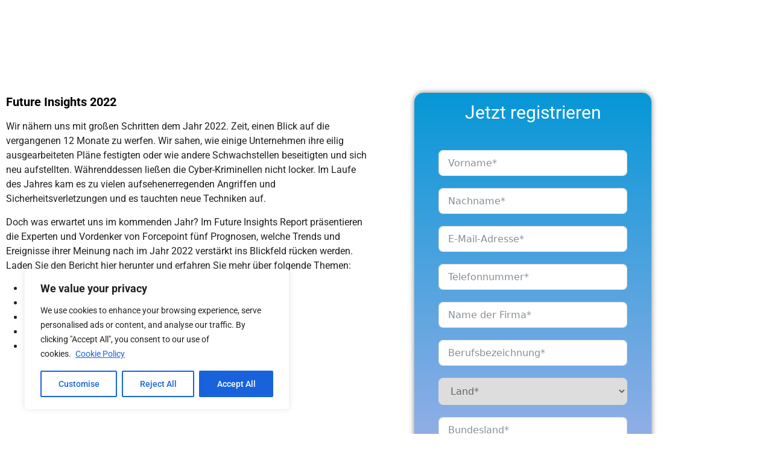

--- FILE ---
content_type: text/html; charset=UTF-8
request_url: https://mediatechpublisher.com/future-insights-2022-2/
body_size: 23937
content:
<!DOCTYPE html>
<html lang="en-US">
<head>
	<meta charset="UTF-8">
		<title>Future Insights 2022 &#8211; Mediatech Publisher</title>
<meta name='robots' content='max-image-preview:large' />
<link rel="alternate" type="application/rss+xml" title="Mediatech Publisher &raquo; Feed" href="https://mediatechpublisher.com/feed/" />
<link rel="alternate" type="application/rss+xml" title="Mediatech Publisher &raquo; Comments Feed" href="https://mediatechpublisher.com/comments/feed/" />
<link rel="alternate" type="application/rss+xml" title="Mediatech Publisher &raquo; Future Insights 2022 Comments Feed" href="https://mediatechpublisher.com/future-insights-2022-2/feed/" />
<script>
window._wpemojiSettings = {"baseUrl":"https:\/\/s.w.org\/images\/core\/emoji\/15.0.3\/72x72\/","ext":".png","svgUrl":"https:\/\/s.w.org\/images\/core\/emoji\/15.0.3\/svg\/","svgExt":".svg","source":{"concatemoji":"https:\/\/mediatechpublisher.com\/wp-includes\/js\/wp-emoji-release.min.js?ver=6.6.4"}};
/*! This file is auto-generated */
!function(i,n){var o,s,e;function c(e){try{var t={supportTests:e,timestamp:(new Date).valueOf()};sessionStorage.setItem(o,JSON.stringify(t))}catch(e){}}function p(e,t,n){e.clearRect(0,0,e.canvas.width,e.canvas.height),e.fillText(t,0,0);var t=new Uint32Array(e.getImageData(0,0,e.canvas.width,e.canvas.height).data),r=(e.clearRect(0,0,e.canvas.width,e.canvas.height),e.fillText(n,0,0),new Uint32Array(e.getImageData(0,0,e.canvas.width,e.canvas.height).data));return t.every(function(e,t){return e===r[t]})}function u(e,t,n){switch(t){case"flag":return n(e,"\ud83c\udff3\ufe0f\u200d\u26a7\ufe0f","\ud83c\udff3\ufe0f\u200b\u26a7\ufe0f")?!1:!n(e,"\ud83c\uddfa\ud83c\uddf3","\ud83c\uddfa\u200b\ud83c\uddf3")&&!n(e,"\ud83c\udff4\udb40\udc67\udb40\udc62\udb40\udc65\udb40\udc6e\udb40\udc67\udb40\udc7f","\ud83c\udff4\u200b\udb40\udc67\u200b\udb40\udc62\u200b\udb40\udc65\u200b\udb40\udc6e\u200b\udb40\udc67\u200b\udb40\udc7f");case"emoji":return!n(e,"\ud83d\udc26\u200d\u2b1b","\ud83d\udc26\u200b\u2b1b")}return!1}function f(e,t,n){var r="undefined"!=typeof WorkerGlobalScope&&self instanceof WorkerGlobalScope?new OffscreenCanvas(300,150):i.createElement("canvas"),a=r.getContext("2d",{willReadFrequently:!0}),o=(a.textBaseline="top",a.font="600 32px Arial",{});return e.forEach(function(e){o[e]=t(a,e,n)}),o}function t(e){var t=i.createElement("script");t.src=e,t.defer=!0,i.head.appendChild(t)}"undefined"!=typeof Promise&&(o="wpEmojiSettingsSupports",s=["flag","emoji"],n.supports={everything:!0,everythingExceptFlag:!0},e=new Promise(function(e){i.addEventListener("DOMContentLoaded",e,{once:!0})}),new Promise(function(t){var n=function(){try{var e=JSON.parse(sessionStorage.getItem(o));if("object"==typeof e&&"number"==typeof e.timestamp&&(new Date).valueOf()<e.timestamp+604800&&"object"==typeof e.supportTests)return e.supportTests}catch(e){}return null}();if(!n){if("undefined"!=typeof Worker&&"undefined"!=typeof OffscreenCanvas&&"undefined"!=typeof URL&&URL.createObjectURL&&"undefined"!=typeof Blob)try{var e="postMessage("+f.toString()+"("+[JSON.stringify(s),u.toString(),p.toString()].join(",")+"));",r=new Blob([e],{type:"text/javascript"}),a=new Worker(URL.createObjectURL(r),{name:"wpTestEmojiSupports"});return void(a.onmessage=function(e){c(n=e.data),a.terminate(),t(n)})}catch(e){}c(n=f(s,u,p))}t(n)}).then(function(e){for(var t in e)n.supports[t]=e[t],n.supports.everything=n.supports.everything&&n.supports[t],"flag"!==t&&(n.supports.everythingExceptFlag=n.supports.everythingExceptFlag&&n.supports[t]);n.supports.everythingExceptFlag=n.supports.everythingExceptFlag&&!n.supports.flag,n.DOMReady=!1,n.readyCallback=function(){n.DOMReady=!0}}).then(function(){return e}).then(function(){var e;n.supports.everything||(n.readyCallback(),(e=n.source||{}).concatemoji?t(e.concatemoji):e.wpemoji&&e.twemoji&&(t(e.twemoji),t(e.wpemoji)))}))}((window,document),window._wpemojiSettings);
</script>
<link rel='stylesheet' id='fluentform-elementor-widget-css' href='https://mediatechpublisher.com/wp-content/plugins/fluentform/assets/css/fluent-forms-elementor-widget.css?ver=6.1.14' media='all' />
<link rel='stylesheet' id='hfe-widgets-style-css' href='https://mediatechpublisher.com/wp-content/plugins/header-footer-elementor/inc/widgets-css/frontend.css?ver=2.8.1' media='all' />
<style id='wp-emoji-styles-inline-css'>

	img.wp-smiley, img.emoji {
		display: inline !important;
		border: none !important;
		box-shadow: none !important;
		height: 1em !important;
		width: 1em !important;
		margin: 0 0.07em !important;
		vertical-align: -0.1em !important;
		background: none !important;
		padding: 0 !important;
	}
</style>
<style id='global-styles-inline-css'>
:root{--wp--preset--aspect-ratio--square: 1;--wp--preset--aspect-ratio--4-3: 4/3;--wp--preset--aspect-ratio--3-4: 3/4;--wp--preset--aspect-ratio--3-2: 3/2;--wp--preset--aspect-ratio--2-3: 2/3;--wp--preset--aspect-ratio--16-9: 16/9;--wp--preset--aspect-ratio--9-16: 9/16;--wp--preset--color--black: #000000;--wp--preset--color--cyan-bluish-gray: #abb8c3;--wp--preset--color--white: #ffffff;--wp--preset--color--pale-pink: #f78da7;--wp--preset--color--vivid-red: #cf2e2e;--wp--preset--color--luminous-vivid-orange: #ff6900;--wp--preset--color--luminous-vivid-amber: #fcb900;--wp--preset--color--light-green-cyan: #7bdcb5;--wp--preset--color--vivid-green-cyan: #00d084;--wp--preset--color--pale-cyan-blue: #8ed1fc;--wp--preset--color--vivid-cyan-blue: #0693e3;--wp--preset--color--vivid-purple: #9b51e0;--wp--preset--gradient--vivid-cyan-blue-to-vivid-purple: linear-gradient(135deg,rgba(6,147,227,1) 0%,rgb(155,81,224) 100%);--wp--preset--gradient--light-green-cyan-to-vivid-green-cyan: linear-gradient(135deg,rgb(122,220,180) 0%,rgb(0,208,130) 100%);--wp--preset--gradient--luminous-vivid-amber-to-luminous-vivid-orange: linear-gradient(135deg,rgba(252,185,0,1) 0%,rgba(255,105,0,1) 100%);--wp--preset--gradient--luminous-vivid-orange-to-vivid-red: linear-gradient(135deg,rgba(255,105,0,1) 0%,rgb(207,46,46) 100%);--wp--preset--gradient--very-light-gray-to-cyan-bluish-gray: linear-gradient(135deg,rgb(238,238,238) 0%,rgb(169,184,195) 100%);--wp--preset--gradient--cool-to-warm-spectrum: linear-gradient(135deg,rgb(74,234,220) 0%,rgb(151,120,209) 20%,rgb(207,42,186) 40%,rgb(238,44,130) 60%,rgb(251,105,98) 80%,rgb(254,248,76) 100%);--wp--preset--gradient--blush-light-purple: linear-gradient(135deg,rgb(255,206,236) 0%,rgb(152,150,240) 100%);--wp--preset--gradient--blush-bordeaux: linear-gradient(135deg,rgb(254,205,165) 0%,rgb(254,45,45) 50%,rgb(107,0,62) 100%);--wp--preset--gradient--luminous-dusk: linear-gradient(135deg,rgb(255,203,112) 0%,rgb(199,81,192) 50%,rgb(65,88,208) 100%);--wp--preset--gradient--pale-ocean: linear-gradient(135deg,rgb(255,245,203) 0%,rgb(182,227,212) 50%,rgb(51,167,181) 100%);--wp--preset--gradient--electric-grass: linear-gradient(135deg,rgb(202,248,128) 0%,rgb(113,206,126) 100%);--wp--preset--gradient--midnight: linear-gradient(135deg,rgb(2,3,129) 0%,rgb(40,116,252) 100%);--wp--preset--font-size--small: 13px;--wp--preset--font-size--medium: 20px;--wp--preset--font-size--large: 36px;--wp--preset--font-size--x-large: 42px;--wp--preset--spacing--20: 0.44rem;--wp--preset--spacing--30: 0.67rem;--wp--preset--spacing--40: 1rem;--wp--preset--spacing--50: 1.5rem;--wp--preset--spacing--60: 2.25rem;--wp--preset--spacing--70: 3.38rem;--wp--preset--spacing--80: 5.06rem;--wp--preset--shadow--natural: 6px 6px 9px rgba(0, 0, 0, 0.2);--wp--preset--shadow--deep: 12px 12px 50px rgba(0, 0, 0, 0.4);--wp--preset--shadow--sharp: 6px 6px 0px rgba(0, 0, 0, 0.2);--wp--preset--shadow--outlined: 6px 6px 0px -3px rgba(255, 255, 255, 1), 6px 6px rgba(0, 0, 0, 1);--wp--preset--shadow--crisp: 6px 6px 0px rgba(0, 0, 0, 1);}:root { --wp--style--global--content-size: 800px;--wp--style--global--wide-size: 1200px; }:where(body) { margin: 0; }.wp-site-blocks > .alignleft { float: left; margin-right: 2em; }.wp-site-blocks > .alignright { float: right; margin-left: 2em; }.wp-site-blocks > .aligncenter { justify-content: center; margin-left: auto; margin-right: auto; }:where(.wp-site-blocks) > * { margin-block-start: 24px; margin-block-end: 0; }:where(.wp-site-blocks) > :first-child { margin-block-start: 0; }:where(.wp-site-blocks) > :last-child { margin-block-end: 0; }:root { --wp--style--block-gap: 24px; }:root :where(.is-layout-flow) > :first-child{margin-block-start: 0;}:root :where(.is-layout-flow) > :last-child{margin-block-end: 0;}:root :where(.is-layout-flow) > *{margin-block-start: 24px;margin-block-end: 0;}:root :where(.is-layout-constrained) > :first-child{margin-block-start: 0;}:root :where(.is-layout-constrained) > :last-child{margin-block-end: 0;}:root :where(.is-layout-constrained) > *{margin-block-start: 24px;margin-block-end: 0;}:root :where(.is-layout-flex){gap: 24px;}:root :where(.is-layout-grid){gap: 24px;}.is-layout-flow > .alignleft{float: left;margin-inline-start: 0;margin-inline-end: 2em;}.is-layout-flow > .alignright{float: right;margin-inline-start: 2em;margin-inline-end: 0;}.is-layout-flow > .aligncenter{margin-left: auto !important;margin-right: auto !important;}.is-layout-constrained > .alignleft{float: left;margin-inline-start: 0;margin-inline-end: 2em;}.is-layout-constrained > .alignright{float: right;margin-inline-start: 2em;margin-inline-end: 0;}.is-layout-constrained > .aligncenter{margin-left: auto !important;margin-right: auto !important;}.is-layout-constrained > :where(:not(.alignleft):not(.alignright):not(.alignfull)){max-width: var(--wp--style--global--content-size);margin-left: auto !important;margin-right: auto !important;}.is-layout-constrained > .alignwide{max-width: var(--wp--style--global--wide-size);}body .is-layout-flex{display: flex;}.is-layout-flex{flex-wrap: wrap;align-items: center;}.is-layout-flex > :is(*, div){margin: 0;}body .is-layout-grid{display: grid;}.is-layout-grid > :is(*, div){margin: 0;}body{padding-top: 0px;padding-right: 0px;padding-bottom: 0px;padding-left: 0px;}a:where(:not(.wp-element-button)){text-decoration: underline;}:root :where(.wp-element-button, .wp-block-button__link){background-color: #32373c;border-width: 0;color: #fff;font-family: inherit;font-size: inherit;line-height: inherit;padding: calc(0.667em + 2px) calc(1.333em + 2px);text-decoration: none;}.has-black-color{color: var(--wp--preset--color--black) !important;}.has-cyan-bluish-gray-color{color: var(--wp--preset--color--cyan-bluish-gray) !important;}.has-white-color{color: var(--wp--preset--color--white) !important;}.has-pale-pink-color{color: var(--wp--preset--color--pale-pink) !important;}.has-vivid-red-color{color: var(--wp--preset--color--vivid-red) !important;}.has-luminous-vivid-orange-color{color: var(--wp--preset--color--luminous-vivid-orange) !important;}.has-luminous-vivid-amber-color{color: var(--wp--preset--color--luminous-vivid-amber) !important;}.has-light-green-cyan-color{color: var(--wp--preset--color--light-green-cyan) !important;}.has-vivid-green-cyan-color{color: var(--wp--preset--color--vivid-green-cyan) !important;}.has-pale-cyan-blue-color{color: var(--wp--preset--color--pale-cyan-blue) !important;}.has-vivid-cyan-blue-color{color: var(--wp--preset--color--vivid-cyan-blue) !important;}.has-vivid-purple-color{color: var(--wp--preset--color--vivid-purple) !important;}.has-black-background-color{background-color: var(--wp--preset--color--black) !important;}.has-cyan-bluish-gray-background-color{background-color: var(--wp--preset--color--cyan-bluish-gray) !important;}.has-white-background-color{background-color: var(--wp--preset--color--white) !important;}.has-pale-pink-background-color{background-color: var(--wp--preset--color--pale-pink) !important;}.has-vivid-red-background-color{background-color: var(--wp--preset--color--vivid-red) !important;}.has-luminous-vivid-orange-background-color{background-color: var(--wp--preset--color--luminous-vivid-orange) !important;}.has-luminous-vivid-amber-background-color{background-color: var(--wp--preset--color--luminous-vivid-amber) !important;}.has-light-green-cyan-background-color{background-color: var(--wp--preset--color--light-green-cyan) !important;}.has-vivid-green-cyan-background-color{background-color: var(--wp--preset--color--vivid-green-cyan) !important;}.has-pale-cyan-blue-background-color{background-color: var(--wp--preset--color--pale-cyan-blue) !important;}.has-vivid-cyan-blue-background-color{background-color: var(--wp--preset--color--vivid-cyan-blue) !important;}.has-vivid-purple-background-color{background-color: var(--wp--preset--color--vivid-purple) !important;}.has-black-border-color{border-color: var(--wp--preset--color--black) !important;}.has-cyan-bluish-gray-border-color{border-color: var(--wp--preset--color--cyan-bluish-gray) !important;}.has-white-border-color{border-color: var(--wp--preset--color--white) !important;}.has-pale-pink-border-color{border-color: var(--wp--preset--color--pale-pink) !important;}.has-vivid-red-border-color{border-color: var(--wp--preset--color--vivid-red) !important;}.has-luminous-vivid-orange-border-color{border-color: var(--wp--preset--color--luminous-vivid-orange) !important;}.has-luminous-vivid-amber-border-color{border-color: var(--wp--preset--color--luminous-vivid-amber) !important;}.has-light-green-cyan-border-color{border-color: var(--wp--preset--color--light-green-cyan) !important;}.has-vivid-green-cyan-border-color{border-color: var(--wp--preset--color--vivid-green-cyan) !important;}.has-pale-cyan-blue-border-color{border-color: var(--wp--preset--color--pale-cyan-blue) !important;}.has-vivid-cyan-blue-border-color{border-color: var(--wp--preset--color--vivid-cyan-blue) !important;}.has-vivid-purple-border-color{border-color: var(--wp--preset--color--vivid-purple) !important;}.has-vivid-cyan-blue-to-vivid-purple-gradient-background{background: var(--wp--preset--gradient--vivid-cyan-blue-to-vivid-purple) !important;}.has-light-green-cyan-to-vivid-green-cyan-gradient-background{background: var(--wp--preset--gradient--light-green-cyan-to-vivid-green-cyan) !important;}.has-luminous-vivid-amber-to-luminous-vivid-orange-gradient-background{background: var(--wp--preset--gradient--luminous-vivid-amber-to-luminous-vivid-orange) !important;}.has-luminous-vivid-orange-to-vivid-red-gradient-background{background: var(--wp--preset--gradient--luminous-vivid-orange-to-vivid-red) !important;}.has-very-light-gray-to-cyan-bluish-gray-gradient-background{background: var(--wp--preset--gradient--very-light-gray-to-cyan-bluish-gray) !important;}.has-cool-to-warm-spectrum-gradient-background{background: var(--wp--preset--gradient--cool-to-warm-spectrum) !important;}.has-blush-light-purple-gradient-background{background: var(--wp--preset--gradient--blush-light-purple) !important;}.has-blush-bordeaux-gradient-background{background: var(--wp--preset--gradient--blush-bordeaux) !important;}.has-luminous-dusk-gradient-background{background: var(--wp--preset--gradient--luminous-dusk) !important;}.has-pale-ocean-gradient-background{background: var(--wp--preset--gradient--pale-ocean) !important;}.has-electric-grass-gradient-background{background: var(--wp--preset--gradient--electric-grass) !important;}.has-midnight-gradient-background{background: var(--wp--preset--gradient--midnight) !important;}.has-small-font-size{font-size: var(--wp--preset--font-size--small) !important;}.has-medium-font-size{font-size: var(--wp--preset--font-size--medium) !important;}.has-large-font-size{font-size: var(--wp--preset--font-size--large) !important;}.has-x-large-font-size{font-size: var(--wp--preset--font-size--x-large) !important;}
:root :where(.wp-block-pullquote){font-size: 1.5em;line-height: 1.6;}
</style>
<link rel='stylesheet' id='contact-form-7-css' href='https://mediatechpublisher.com/wp-content/plugins/contact-form-7/includes/css/styles.css?ver=6.1.4' media='all' />
<link rel='stylesheet' id='dashicons-css' href='https://mediatechpublisher.com/wp-includes/css/dashicons.min.css?ver=6.6.4' media='all' />
<link rel='stylesheet' id='everest-forms-general-css' href='https://mediatechpublisher.com/wp-content/plugins/everest-forms/assets/css/everest-forms.css?ver=3.4.1' media='all' />
<link rel='stylesheet' id='jquery-intl-tel-input-css' href='https://mediatechpublisher.com/wp-content/plugins/everest-forms/assets/css/intlTelInput.css?ver=3.4.1' media='all' />
<link rel='stylesheet' id='fontawesome-css' href='https://mediatechpublisher.com/wp-content/plugins/wp-subscription-forms/fontawesome/css/all.min.css?ver=1.2.5' media='all' />
<link rel='stylesheet' id='wpsf-frontend-style-css' href='https://mediatechpublisher.com/wp-content/plugins/wp-subscription-forms/css/wpsf-frontend.css?ver=1.2.5' media='all' />
<link rel='stylesheet' id='hfe-style-css' href='https://mediatechpublisher.com/wp-content/plugins/header-footer-elementor/assets/css/header-footer-elementor.css?ver=2.8.1' media='all' />
<link rel='stylesheet' id='elementor-frontend-css' href='https://mediatechpublisher.com/wp-content/plugins/elementor/assets/css/frontend.min.css?ver=3.34.2' media='all' />
<style id='elementor-frontend-inline-css'>
.elementor-kit-845{--e-global-color-primary:#6EC1E4;--e-global-color-secondary:#54595F;--e-global-color-text:#7A7A7A;--e-global-color-accent:#61CE70;--e-global-typography-primary-font-family:"Roboto";--e-global-typography-primary-font-weight:600;--e-global-typography-secondary-font-family:"Roboto Slab";--e-global-typography-secondary-font-weight:400;--e-global-typography-text-font-family:"Roboto";--e-global-typography-text-font-weight:400;--e-global-typography-accent-font-family:"Roboto";--e-global-typography-accent-font-weight:500;}.elementor-section.elementor-section-boxed > .elementor-container{max-width:1140px;}.e-con{--container-max-width:1140px;}.elementor-widget:not(:last-child){margin-block-end:26px;}.elementor-element{--widgets-spacing:26px 26px;--widgets-spacing-row:26px;--widgets-spacing-column:26px;}{}h1.entry-title{display:var(--page-title-display);}.site-header .site-branding{flex-direction:column;align-items:stretch;}.site-header{padding-inline-end:0px;padding-inline-start:0px;}.site-footer .site-branding{flex-direction:column;align-items:stretch;}@media(max-width:1024px){.elementor-section.elementor-section-boxed > .elementor-container{max-width:1024px;}.e-con{--container-max-width:1024px;}}@media(max-width:767px){.elementor-section.elementor-section-boxed > .elementor-container{max-width:767px;}.e-con{--container-max-width:767px;}}
.elementor-24738 .elementor-element.elementor-element-4400aab:not(.elementor-motion-effects-element-type-background), .elementor-24738 .elementor-element.elementor-element-4400aab > .elementor-motion-effects-container > .elementor-motion-effects-layer{background-color:#FFFFFF;}.elementor-24738 .elementor-element.elementor-element-4400aab{transition:background 0.3s, border 0.3s, border-radius 0.3s, box-shadow 0.3s;}.elementor-24738 .elementor-element.elementor-element-4400aab > .elementor-background-overlay{transition:background 0.3s, border-radius 0.3s, opacity 0.3s;}.elementor-widget-image .widget-image-caption{color:var( --e-global-color-text );font-family:var( --e-global-typography-text-font-family ), Sans-serif;font-weight:var( --e-global-typography-text-font-weight );}.elementor-24738 .elementor-element.elementor-element-90d2482 > .elementor-widget-container{padding:050px 0px 50px 0px;}.elementor-24738 .elementor-element.elementor-element-f0075dc:not(.elementor-motion-effects-element-type-background), .elementor-24738 .elementor-element.elementor-element-f0075dc > .elementor-motion-effects-container > .elementor-motion-effects-layer{background-color:#FFFFFF;}.elementor-24738 .elementor-element.elementor-element-f0075dc{transition:background 0.3s, border 0.3s, border-radius 0.3s, box-shadow 0.3s;margin-top:0px;margin-bottom:0px;padding:0px 0px 25px 0px;}.elementor-24738 .elementor-element.elementor-element-f0075dc > .elementor-background-overlay{transition:background 0.3s, border-radius 0.3s, opacity 0.3s;}.elementor-widget-text-editor{font-family:var( --e-global-typography-text-font-family ), Sans-serif;font-weight:var( --e-global-typography-text-font-weight );color:var( --e-global-color-text );}.elementor-widget-text-editor.elementor-drop-cap-view-stacked .elementor-drop-cap{background-color:var( --e-global-color-primary );}.elementor-widget-text-editor.elementor-drop-cap-view-framed .elementor-drop-cap, .elementor-widget-text-editor.elementor-drop-cap-view-default .elementor-drop-cap{color:var( --e-global-color-primary );border-color:var( --e-global-color-primary );}.elementor-24738 .elementor-element.elementor-element-d0064b8{color:#212121;}.elementor-24738 .elementor-element.elementor-element-b7804e0 img{box-shadow:0px 0px 10px 0px rgba(0,0,0,0.5);}.elementor-24738 .elementor-element.elementor-element-c16a4de > .elementor-element-populated{margin:0px 50px 0px 50px;--e-column-margin-right:50px;--e-column-margin-left:50px;}.elementor-24738 .elementor-element.elementor-element-a98e201:not(.elementor-motion-effects-element-type-background), .elementor-24738 .elementor-element.elementor-element-a98e201 > .elementor-motion-effects-container > .elementor-motion-effects-layer{background-color:transparent;background-image:linear-gradient(180deg, #0697D7 0%, #D9BAEE 100%);}.elementor-24738 .elementor-element.elementor-element-a98e201, .elementor-24738 .elementor-element.elementor-element-a98e201 > .elementor-background-overlay{border-radius:15px 15px 15px 15px;}.elementor-24738 .elementor-element.elementor-element-a98e201{box-shadow:0px 0px 10px 0px rgba(0,0,0,0.5);transition:background 0.3s, border 0.3s, border-radius 0.3s, box-shadow 0.3s;}.elementor-24738 .elementor-element.elementor-element-a98e201 > .elementor-background-overlay{transition:background 0.3s, border-radius 0.3s, opacity 0.3s;}.elementor-24738 .elementor-element.elementor-element-c8bf182{font-family:"Roboto", Sans-serif;font-size:30px;font-weight:400;color:#FFFFFF;}.elementor-widget-fluent-form-widget .fluentform-widget-description{font-family:var( --e-global-typography-accent-font-family ), Sans-serif;font-weight:var( --e-global-typography-accent-font-weight );}.elementor-24738 .elementor-element.elementor-element-f6dcc4c .fluentform-widget-wrapper .ff-el-group a{color:#000000;}.elementor-24738 .elementor-element.elementor-element-f6dcc4c .fluentform-widget-wrapper{margin:0px 30px 0px 30px;}.elementor-24738 .elementor-element.elementor-element-f6dcc4c .fluentform-widget-wrapper .ff_t_c {color:#000000;}.elementor-24738 .elementor-element.elementor-element-f6dcc4c .fluentform-widget-wrapper .ff-el-group .ff-btn-submit{width:100%;background-color:#FF9922 !important;color:#ffffff !important;font-weight:900;}.elementor-24738 .elementor-element.elementor-element-b6c5850:not(.elementor-motion-effects-element-type-background), .elementor-24738 .elementor-element.elementor-element-b6c5850 > .elementor-motion-effects-container > .elementor-motion-effects-layer{background-color:#333333;}.elementor-24738 .elementor-element.elementor-element-b6c5850{transition:background 0.3s, border 0.3s, border-radius 0.3s, box-shadow 0.3s;}.elementor-24738 .elementor-element.elementor-element-b6c5850 > .elementor-background-overlay{transition:background 0.3s, border-radius 0.3s, opacity 0.3s;}@media(min-width:768px){.elementor-24738 .elementor-element.elementor-element-c65d9f8{width:55%;}.elementor-24738 .elementor-element.elementor-element-c16a4de{width:45%;}}
.elementor-28445 .elementor-element.elementor-element-1c37490:not(.elementor-motion-effects-element-type-background), .elementor-28445 .elementor-element.elementor-element-1c37490 > .elementor-motion-effects-container > .elementor-motion-effects-layer{background-color:#1D1D1D;}.elementor-28445 .elementor-element.elementor-element-1c37490{transition:background 0.3s, border 0.3s, border-radius 0.3s, box-shadow 0.3s;margin-top:0px;margin-bottom:0px;padding:60px 20px 60px 20px;}.elementor-28445 .elementor-element.elementor-element-1c37490 > .elementor-background-overlay{transition:background 0.3s, border-radius 0.3s, opacity 0.3s;}.elementor-28445 .elementor-element.elementor-element-1c37490 a:hover{color:#3399FF;}.elementor-28445 .elementor-element.elementor-element-39df6f8 > .elementor-element-populated{transition:background 0.3s, border 0.3s, border-radius 0.3s, box-shadow 0.3s;margin:0px 0px 0px 0px;--e-column-margin-right:0px;--e-column-margin-left:0px;}.elementor-28445 .elementor-element.elementor-element-39df6f8 > .elementor-element-populated > .elementor-background-overlay{transition:background 0.3s, border-radius 0.3s, opacity 0.3s;}.elementor-widget-image .widget-image-caption{color:var( --e-global-color-text );font-family:var( --e-global-typography-text-font-family ), Sans-serif;font-weight:var( --e-global-typography-text-font-weight );}.elementor-28445 .elementor-element.elementor-element-fb2da86 > .elementor-widget-container{margin:-28px 0px 0px -32px;padding:26px 26px 26px 26px;}.elementor-28445 .elementor-element.elementor-element-fb2da86{text-align:left;}.elementor-28445 .elementor-element.elementor-element-fb2da86 img{width:36%;}.elementor-widget-text-editor{font-family:var( --e-global-typography-text-font-family ), Sans-serif;font-weight:var( --e-global-typography-text-font-weight );color:var( --e-global-color-text );}.elementor-widget-text-editor.elementor-drop-cap-view-stacked .elementor-drop-cap{background-color:var( --e-global-color-primary );}.elementor-widget-text-editor.elementor-drop-cap-view-framed .elementor-drop-cap, .elementor-widget-text-editor.elementor-drop-cap-view-default .elementor-drop-cap{color:var( --e-global-color-primary );border-color:var( --e-global-color-primary );}.elementor-28445 .elementor-element.elementor-element-a2b4519 > .elementor-widget-container{margin:-37px 0px 0px 0px;padding:0px 42px 0px 0px;}.elementor-28445 .elementor-element.elementor-element-a2b4519{text-align:left;font-family:"Roboto", Sans-serif;font-size:16px;font-weight:400;color:#FFFFFF;}.elementor-28445 .elementor-element.elementor-element-447dd2c > .elementor-element-populated{transition:background 0.3s, border 0.3s, border-radius 0.3s, box-shadow 0.3s;}.elementor-28445 .elementor-element.elementor-element-447dd2c > .elementor-element-populated > .elementor-background-overlay{transition:background 0.3s, border-radius 0.3s, opacity 0.3s;}.elementor-28445 .elementor-element.elementor-element-6ea4282 > .elementor-element-populated{transition:background 0.3s, border 0.3s, border-radius 0.3s, box-shadow 0.3s;}.elementor-28445 .elementor-element.elementor-element-6ea4282 > .elementor-element-populated > .elementor-background-overlay{transition:background 0.3s, border-radius 0.3s, opacity 0.3s;}.elementor-28445 .elementor-element.elementor-element-6ea4282 .elementor-element-populated a:hover{color:#3399FF;}.elementor-widget-heading .elementor-heading-title{font-family:var( --e-global-typography-primary-font-family ), Sans-serif;font-weight:var( --e-global-typography-primary-font-weight );color:var( --e-global-color-primary );}.elementor-28445 .elementor-element.elementor-element-8a4ebc8 .elementor-heading-title{font-family:"Roboto", Sans-serif;font-size:30px;font-weight:600;color:#FFFFFF;}.elementor-widget-navigation-menu .menu-item a.hfe-menu-item.elementor-button{background-color:var( --e-global-color-accent );font-family:var( --e-global-typography-accent-font-family ), Sans-serif;font-weight:var( --e-global-typography-accent-font-weight );}.elementor-widget-navigation-menu .menu-item a.hfe-menu-item.elementor-button:hover{background-color:var( --e-global-color-accent );}.elementor-widget-navigation-menu a.hfe-menu-item, .elementor-widget-navigation-menu a.hfe-sub-menu-item{font-family:var( --e-global-typography-primary-font-family ), Sans-serif;font-weight:var( --e-global-typography-primary-font-weight );}.elementor-widget-navigation-menu .menu-item a.hfe-menu-item, .elementor-widget-navigation-menu .sub-menu a.hfe-sub-menu-item{color:var( --e-global-color-text );}.elementor-widget-navigation-menu .menu-item a.hfe-menu-item:hover,
								.elementor-widget-navigation-menu .sub-menu a.hfe-sub-menu-item:hover,
								.elementor-widget-navigation-menu .menu-item.current-menu-item a.hfe-menu-item,
								.elementor-widget-navigation-menu .menu-item a.hfe-menu-item.highlighted,
								.elementor-widget-navigation-menu .menu-item a.hfe-menu-item:focus{color:var( --e-global-color-accent );}.elementor-widget-navigation-menu .hfe-nav-menu-layout:not(.hfe-pointer__framed) .menu-item.parent a.hfe-menu-item:before,
								.elementor-widget-navigation-menu .hfe-nav-menu-layout:not(.hfe-pointer__framed) .menu-item.parent a.hfe-menu-item:after{background-color:var( --e-global-color-accent );}.elementor-widget-navigation-menu .hfe-nav-menu-layout:not(.hfe-pointer__framed) .menu-item.parent .sub-menu .hfe-has-submenu-container a:after{background-color:var( --e-global-color-accent );}.elementor-widget-navigation-menu .hfe-pointer__framed .menu-item.parent a.hfe-menu-item:before,
								.elementor-widget-navigation-menu .hfe-pointer__framed .menu-item.parent a.hfe-menu-item:after{border-color:var( --e-global-color-accent );}
							.elementor-widget-navigation-menu .sub-menu li a.hfe-sub-menu-item,
							.elementor-widget-navigation-menu nav.hfe-dropdown li a.hfe-sub-menu-item,
							.elementor-widget-navigation-menu nav.hfe-dropdown li a.hfe-menu-item,
							.elementor-widget-navigation-menu nav.hfe-dropdown-expandible li a.hfe-menu-item,
							.elementor-widget-navigation-menu nav.hfe-dropdown-expandible li a.hfe-sub-menu-item{font-family:var( --e-global-typography-accent-font-family ), Sans-serif;font-weight:var( --e-global-typography-accent-font-weight );}.elementor-28445 .elementor-element.elementor-element-2cb4479 .menu-item a.hfe-menu-item{padding-left:13px;padding-right:13px;}.elementor-28445 .elementor-element.elementor-element-2cb4479 .menu-item a.hfe-sub-menu-item{padding-left:calc( 13px + 20px );padding-right:13px;}.elementor-28445 .elementor-element.elementor-element-2cb4479 .hfe-nav-menu__layout-vertical .menu-item ul ul a.hfe-sub-menu-item{padding-left:calc( 13px + 40px );padding-right:13px;}.elementor-28445 .elementor-element.elementor-element-2cb4479 .hfe-nav-menu__layout-vertical .menu-item ul ul ul a.hfe-sub-menu-item{padding-left:calc( 13px + 60px );padding-right:13px;}.elementor-28445 .elementor-element.elementor-element-2cb4479 .hfe-nav-menu__layout-vertical .menu-item ul ul ul ul a.hfe-sub-menu-item{padding-left:calc( 13px + 80px );padding-right:13px;}.elementor-28445 .elementor-element.elementor-element-2cb4479 .menu-item a.hfe-menu-item, .elementor-28445 .elementor-element.elementor-element-2cb4479 .menu-item a.hfe-sub-menu-item{padding-top:3px;padding-bottom:3px;}body:not(.rtl) .elementor-28445 .elementor-element.elementor-element-2cb4479 .hfe-nav-menu__layout-horizontal .hfe-nav-menu > li.menu-item:not(:last-child){margin-right:0px;}body.rtl .elementor-28445 .elementor-element.elementor-element-2cb4479 .hfe-nav-menu__layout-horizontal .hfe-nav-menu > li.menu-item:not(:last-child){margin-left:0px;}.elementor-28445 .elementor-element.elementor-element-2cb4479 nav:not(.hfe-nav-menu__layout-horizontal) .hfe-nav-menu > li.menu-item:not(:last-child){margin-bottom:0px;}.elementor-28445 .elementor-element.elementor-element-2cb4479 .sub-menu a.hfe-sub-menu-item,
						 .elementor-28445 .elementor-element.elementor-element-2cb4479 nav.hfe-dropdown li a.hfe-menu-item,
						 .elementor-28445 .elementor-element.elementor-element-2cb4479 nav.hfe-dropdown li a.hfe-sub-menu-item,
						 .elementor-28445 .elementor-element.elementor-element-2cb4479 nav.hfe-dropdown-expandible li a.hfe-menu-item,
						 .elementor-28445 .elementor-element.elementor-element-2cb4479 nav.hfe-dropdown-expandible li a.hfe-sub-menu-item{padding-top:15px;padding-bottom:15px;}.elementor-28445 .elementor-element.elementor-element-2cb4479 > .elementor-widget-container{margin:0px 0px 0px 0px;}.elementor-28445 .elementor-element.elementor-element-2cb4479 .hfe-nav-menu__toggle{margin:0 auto;}.elementor-28445 .elementor-element.elementor-element-2cb4479 a.hfe-menu-item, .elementor-28445 .elementor-element.elementor-element-2cb4479 a.hfe-sub-menu-item{font-family:"Roboto Slab", Sans-serif;font-size:15px;font-weight:400;}.elementor-28445 .elementor-element.elementor-element-2cb4479 .menu-item a.hfe-menu-item, .elementor-28445 .elementor-element.elementor-element-2cb4479 .sub-menu a.hfe-sub-menu-item{color:#FFFFFF;}.elementor-28445 .elementor-element.elementor-element-2cb4479 .menu-item a.hfe-menu-item:hover,
								.elementor-28445 .elementor-element.elementor-element-2cb4479 .sub-menu a.hfe-sub-menu-item:hover,
								.elementor-28445 .elementor-element.elementor-element-2cb4479 .menu-item.current-menu-item a.hfe-menu-item,
								.elementor-28445 .elementor-element.elementor-element-2cb4479 .menu-item a.hfe-menu-item.highlighted,
								.elementor-28445 .elementor-element.elementor-element-2cb4479 .menu-item a.hfe-menu-item:focus{color:#3399FF;}.elementor-28445 .elementor-element.elementor-element-2cb4479 .menu-item.current-menu-item a.hfe-menu-item,
								.elementor-28445 .elementor-element.elementor-element-2cb4479 .menu-item.current-menu-ancestor a.hfe-menu-item{color:#3399FF;}.elementor-28445 .elementor-element.elementor-element-2cb4479 .sub-menu a.hfe-sub-menu-item,
								.elementor-28445 .elementor-element.elementor-element-2cb4479 .elementor-menu-toggle,
								.elementor-28445 .elementor-element.elementor-element-2cb4479 nav.hfe-dropdown li a.hfe-menu-item,
								.elementor-28445 .elementor-element.elementor-element-2cb4479 nav.hfe-dropdown li a.hfe-sub-menu-item,
								.elementor-28445 .elementor-element.elementor-element-2cb4479 nav.hfe-dropdown-expandible li a.hfe-menu-item,
								.elementor-28445 .elementor-element.elementor-element-2cb4479 nav.hfe-dropdown-expandible li a.hfe-sub-menu-item{color:var( --e-global-color-text );}.elementor-28445 .elementor-element.elementor-element-2cb4479 .sub-menu,
								.elementor-28445 .elementor-element.elementor-element-2cb4479 nav.hfe-dropdown,
								.elementor-28445 .elementor-element.elementor-element-2cb4479 nav.hfe-dropdown-expandible,
								.elementor-28445 .elementor-element.elementor-element-2cb4479 nav.hfe-dropdown .menu-item a.hfe-menu-item,
								.elementor-28445 .elementor-element.elementor-element-2cb4479 nav.hfe-dropdown .menu-item a.hfe-sub-menu-item{background-color:#fff;}.elementor-28445 .elementor-element.elementor-element-2cb4479 .sub-menu a.hfe-sub-menu-item:hover,
								.elementor-28445 .elementor-element.elementor-element-2cb4479 .elementor-menu-toggle:hover,
								.elementor-28445 .elementor-element.elementor-element-2cb4479 nav.hfe-dropdown li a.hfe-menu-item:hover,
								.elementor-28445 .elementor-element.elementor-element-2cb4479 nav.hfe-dropdown li a.hfe-sub-menu-item:hover,
								.elementor-28445 .elementor-element.elementor-element-2cb4479 nav.hfe-dropdown-expandible li a.hfe-menu-item:hover,
								.elementor-28445 .elementor-element.elementor-element-2cb4479 nav.hfe-dropdown-expandible li a.hfe-sub-menu-item:hover{color:#3399FF;}.elementor-28445 .elementor-element.elementor-element-2cb4479 .sub-menu .menu-item.current-menu-item a.hfe-sub-menu-item.hfe-sub-menu-item-active,
							.elementor-28445 .elementor-element.elementor-element-2cb4479 nav.hfe-dropdown .menu-item.current-menu-item a.hfe-menu-item,
							.elementor-28445 .elementor-element.elementor-element-2cb4479 nav.hfe-dropdown .menu-item.current-menu-ancestor a.hfe-menu-item,
							.elementor-28445 .elementor-element.elementor-element-2cb4479 nav.hfe-dropdown .sub-menu .menu-item.current-menu-item a.hfe-sub-menu-item.hfe-sub-menu-item-active
							{color:#3399FF;}
							.elementor-28445 .elementor-element.elementor-element-2cb4479 .sub-menu li a.hfe-sub-menu-item,
							.elementor-28445 .elementor-element.elementor-element-2cb4479 nav.hfe-dropdown li a.hfe-sub-menu-item,
							.elementor-28445 .elementor-element.elementor-element-2cb4479 nav.hfe-dropdown li a.hfe-menu-item,
							.elementor-28445 .elementor-element.elementor-element-2cb4479 nav.hfe-dropdown-expandible li a.hfe-menu-item,
							.elementor-28445 .elementor-element.elementor-element-2cb4479 nav.hfe-dropdown-expandible li a.hfe-sub-menu-item{font-family:"Roboto", Sans-serif;font-weight:500;}.elementor-28445 .elementor-element.elementor-element-2cb4479 .sub-menu li.menu-item:not(:last-child),
						.elementor-28445 .elementor-element.elementor-element-2cb4479 nav.hfe-dropdown li.menu-item:not(:last-child),
						.elementor-28445 .elementor-element.elementor-element-2cb4479 nav.hfe-dropdown-expandible li.menu-item:not(:last-child){border-bottom-style:solid;border-bottom-color:#c4c4c4;border-bottom-width:1px;}.elementor-28445 .elementor-element.elementor-element-98804d6:not(.elementor-motion-effects-element-type-background), .elementor-28445 .elementor-element.elementor-element-98804d6 > .elementor-motion-effects-container > .elementor-motion-effects-layer{background-color:#3399FF;}.elementor-28445 .elementor-element.elementor-element-98804d6{transition:background 0.3s, border 0.3s, border-radius 0.3s, box-shadow 0.3s;margin-top:-21px;margin-bottom:0px;padding:5px 5px 5px 5px;}.elementor-28445 .elementor-element.elementor-element-98804d6 > .elementor-background-overlay{transition:background 0.3s, border-radius 0.3s, opacity 0.3s;}.elementor-widget-copyright .hfe-copyright-wrapper a, .elementor-widget-copyright .hfe-copyright-wrapper{color:var( --e-global-color-text );}.elementor-widget-copyright .hfe-copyright-wrapper, .elementor-widget-copyright .hfe-copyright-wrapper a{font-family:var( --e-global-typography-text-font-family ), Sans-serif;font-weight:var( --e-global-typography-text-font-weight );}.elementor-28445 .elementor-element.elementor-element-c61d1c5 .hfe-copyright-wrapper a, .elementor-28445 .elementor-element.elementor-element-c61d1c5 .hfe-copyright-wrapper{color:#FFFFFF;}@media(min-width:768px){.elementor-28445 .elementor-element.elementor-element-39df6f8{width:51.848%;}.elementor-28445 .elementor-element.elementor-element-447dd2c{width:21.144%;}.elementor-28445 .elementor-element.elementor-element-6ea4282{width:26.34%;}}@media(max-width:1024px){.elementor-28445 .elementor-element.elementor-element-fb2da86 img{width:54%;}body:not(.rtl) .elementor-28445 .elementor-element.elementor-element-2cb4479.hfe-nav-menu__breakpoint-tablet .hfe-nav-menu__layout-horizontal .hfe-nav-menu > li.menu-item:not(:last-child){margin-right:0px;}body .elementor-28445 .elementor-element.elementor-element-2cb4479 nav.hfe-nav-menu__layout-vertical .hfe-nav-menu > li.menu-item:not(:last-child){margin-bottom:0px;}}@media(max-width:767px){.elementor-28445 .elementor-element.elementor-element-fb2da86 img{width:76%;}body:not(.rtl) .elementor-28445 .elementor-element.elementor-element-2cb4479.hfe-nav-menu__breakpoint-mobile .hfe-nav-menu__layout-horizontal .hfe-nav-menu > li.menu-item:not(:last-child){margin-right:0px;}body .elementor-28445 .elementor-element.elementor-element-2cb4479 nav.hfe-nav-menu__layout-vertical .hfe-nav-menu > li.menu-item:not(:last-child){margin-bottom:0px;}}
</style>
<link rel='stylesheet' id='font-awesome-5-all-css' href='https://mediatechpublisher.com/wp-content/plugins/elementor/assets/lib/font-awesome/css/all.min.css?ver=3.34.2' media='all' />
<link rel='stylesheet' id='font-awesome-4-shim-css' href='https://mediatechpublisher.com/wp-content/plugins/elementor/assets/lib/font-awesome/css/v4-shims.min.css?ver=3.34.2' media='all' />
<link rel='stylesheet' id='widget-image-css' href='https://mediatechpublisher.com/wp-content/plugins/elementor/assets/css/widget-image.min.css?ver=3.34.2' media='all' />
<link rel='stylesheet' id='fluent-form-styles-css' href='https://mediatechpublisher.com/wp-content/plugins/fluentform/assets/css/fluent-forms-public.css?ver=6.1.14' media='all' />
<link rel='stylesheet' id='fluentform-public-default-css' href='https://mediatechpublisher.com/wp-content/plugins/fluentform/assets/css/fluentform-public-default.css?ver=6.1.14' media='all' />
<link rel='stylesheet' id='hello-elementor-css' href='https://mediatechpublisher.com/wp-content/themes/hello-elementor/assets/css/reset.css?ver=3.4.5' media='all' />
<link rel='stylesheet' id='hello-elementor-theme-style-css' href='https://mediatechpublisher.com/wp-content/themes/hello-elementor/assets/css/theme.css?ver=3.4.5' media='all' />
<link rel='stylesheet' id='hello-elementor-header-footer-css' href='https://mediatechpublisher.com/wp-content/themes/hello-elementor/assets/css/header-footer.css?ver=3.4.5' media='all' />
<link rel='stylesheet' id='hfe-elementor-icons-css' href='https://mediatechpublisher.com/wp-content/plugins/elementor/assets/lib/eicons/css/elementor-icons.min.css?ver=5.34.0' media='all' />
<link rel='stylesheet' id='hfe-icons-list-css' href='https://mediatechpublisher.com/wp-content/plugins/elementor/assets/css/widget-icon-list.min.css?ver=3.24.3' media='all' />
<link rel='stylesheet' id='hfe-social-icons-css' href='https://mediatechpublisher.com/wp-content/plugins/elementor/assets/css/widget-social-icons.min.css?ver=3.24.0' media='all' />
<link rel='stylesheet' id='hfe-social-share-icons-brands-css' href='https://mediatechpublisher.com/wp-content/plugins/elementor/assets/lib/font-awesome/css/brands.css?ver=5.15.3' media='all' />
<link rel='stylesheet' id='hfe-social-share-icons-fontawesome-css' href='https://mediatechpublisher.com/wp-content/plugins/elementor/assets/lib/font-awesome/css/fontawesome.css?ver=5.15.3' media='all' />
<link rel='stylesheet' id='hfe-nav-menu-icons-css' href='https://mediatechpublisher.com/wp-content/plugins/elementor/assets/lib/font-awesome/css/solid.css?ver=5.15.3' media='all' />
<link rel='stylesheet' id='elementor-gf-local-roboto-css' href='https://mediatechpublisher.com//wp-content/uploads/elementor/google-fonts/css/roboto.css?ver=1742424164' media='all' />
<link rel='stylesheet' id='elementor-gf-local-robotoslab-css' href='https://mediatechpublisher.com//wp-content/uploads/elementor/google-fonts/css/robotoslab.css?ver=1742424170' media='all' />
<!--n2css--><!--n2js--><script id="cookie-law-info-js-extra">
var _ckyConfig = {"_ipData":[],"_assetsURL":"https:\/\/mediatechpublisher.com\/wp-content\/plugins\/cookie-law-info\/lite\/frontend\/images\/","_publicURL":"https:\/\/mediatechpublisher.com","_expiry":"365","_categories":[{"name":"Necessary","slug":"necessary","isNecessary":true,"ccpaDoNotSell":true,"cookies":[],"active":true,"defaultConsent":{"gdpr":true,"ccpa":true}},{"name":"Functional","slug":"functional","isNecessary":false,"ccpaDoNotSell":true,"cookies":[],"active":true,"defaultConsent":{"gdpr":false,"ccpa":false}},{"name":"Analytics","slug":"analytics","isNecessary":false,"ccpaDoNotSell":true,"cookies":[],"active":true,"defaultConsent":{"gdpr":false,"ccpa":false}},{"name":"Performance","slug":"performance","isNecessary":false,"ccpaDoNotSell":true,"cookies":[],"active":true,"defaultConsent":{"gdpr":false,"ccpa":false}},{"name":"Advertisement","slug":"advertisement","isNecessary":false,"ccpaDoNotSell":true,"cookies":[],"active":true,"defaultConsent":{"gdpr":false,"ccpa":false}}],"_activeLaw":"gdpr","_rootDomain":"","_block":"1","_showBanner":"1","_bannerConfig":{"settings":{"type":"box","preferenceCenterType":"popup","position":"bottom-left","applicableLaw":"gdpr"},"behaviours":{"reloadBannerOnAccept":false,"loadAnalyticsByDefault":false,"animations":{"onLoad":"animate","onHide":"sticky"}},"config":{"revisitConsent":{"status":true,"tag":"revisit-consent","position":"bottom-left","meta":{"url":"#"},"styles":{"background-color":"#0056A7"},"elements":{"title":{"type":"text","tag":"revisit-consent-title","status":true,"styles":{"color":"#0056a7"}}}},"preferenceCenter":{"toggle":{"status":true,"tag":"detail-category-toggle","type":"toggle","states":{"active":{"styles":{"background-color":"#1863DC"}},"inactive":{"styles":{"background-color":"#D0D5D2"}}}}},"categoryPreview":{"status":false,"toggle":{"status":true,"tag":"detail-category-preview-toggle","type":"toggle","states":{"active":{"styles":{"background-color":"#1863DC"}},"inactive":{"styles":{"background-color":"#D0D5D2"}}}}},"videoPlaceholder":{"status":true,"styles":{"background-color":"#000000","border-color":"#000000","color":"#ffffff"}},"readMore":{"status":true,"tag":"readmore-button","type":"link","meta":{"noFollow":true,"newTab":true},"styles":{"color":"#1863DC","background-color":"transparent","border-color":"transparent"}},"showMore":{"status":true,"tag":"show-desc-button","type":"button","styles":{"color":"#1863DC"}},"showLess":{"status":true,"tag":"hide-desc-button","type":"button","styles":{"color":"#1863DC"}},"alwaysActive":{"status":true,"tag":"always-active","styles":{"color":"#008000"}},"manualLinks":{"status":true,"tag":"manual-links","type":"link","styles":{"color":"#1863DC"}},"auditTable":{"status":true},"optOption":{"status":true,"toggle":{"status":true,"tag":"optout-option-toggle","type":"toggle","states":{"active":{"styles":{"background-color":"#1863dc"}},"inactive":{"styles":{"background-color":"#FFFFFF"}}}}}}},"_version":"3.3.9.1","_logConsent":"1","_tags":[{"tag":"accept-button","styles":{"color":"#FFFFFF","background-color":"#1863DC","border-color":"#1863DC"}},{"tag":"reject-button","styles":{"color":"#1863DC","background-color":"transparent","border-color":"#1863DC"}},{"tag":"settings-button","styles":{"color":"#1863DC","background-color":"transparent","border-color":"#1863DC"}},{"tag":"readmore-button","styles":{"color":"#1863DC","background-color":"transparent","border-color":"transparent"}},{"tag":"donotsell-button","styles":{"color":"#1863DC","background-color":"transparent","border-color":"transparent"}},{"tag":"show-desc-button","styles":{"color":"#1863DC"}},{"tag":"hide-desc-button","styles":{"color":"#1863DC"}},{"tag":"cky-always-active","styles":[]},{"tag":"cky-link","styles":[]},{"tag":"accept-button","styles":{"color":"#FFFFFF","background-color":"#1863DC","border-color":"#1863DC"}},{"tag":"revisit-consent","styles":{"background-color":"#0056A7"}}],"_shortCodes":[{"key":"cky_readmore","content":"<a href=\"https:\/\/mediatechpublisher.com\/privacy-policy-cookies\/\" class=\"cky-policy\" aria-label=\"Cookie Policy\" target=\"_blank\" rel=\"noopener\" data-cky-tag=\"readmore-button\">Cookie Policy<\/a>","tag":"readmore-button","status":true,"attributes":{"rel":"nofollow","target":"_blank"}},{"key":"cky_show_desc","content":"<button class=\"cky-show-desc-btn\" data-cky-tag=\"show-desc-button\" aria-label=\"Show more\">Show more<\/button>","tag":"show-desc-button","status":true,"attributes":[]},{"key":"cky_hide_desc","content":"<button class=\"cky-show-desc-btn\" data-cky-tag=\"hide-desc-button\" aria-label=\"Show less\">Show less<\/button>","tag":"hide-desc-button","status":true,"attributes":[]},{"key":"cky_optout_show_desc","content":"[cky_optout_show_desc]","tag":"optout-show-desc-button","status":true,"attributes":[]},{"key":"cky_optout_hide_desc","content":"[cky_optout_hide_desc]","tag":"optout-hide-desc-button","status":true,"attributes":[]},{"key":"cky_category_toggle_label","content":"[cky_{{status}}_category_label] [cky_preference_{{category_slug}}_title]","tag":"","status":true,"attributes":[]},{"key":"cky_enable_category_label","content":"Enable","tag":"","status":true,"attributes":[]},{"key":"cky_disable_category_label","content":"Disable","tag":"","status":true,"attributes":[]},{"key":"cky_video_placeholder","content":"<div class=\"video-placeholder-normal\" data-cky-tag=\"video-placeholder\" id=\"[UNIQUEID]\"><p class=\"video-placeholder-text-normal\" data-cky-tag=\"placeholder-title\">Please accept cookies to access this content<\/p><\/div>","tag":"","status":true,"attributes":[]},{"key":"cky_enable_optout_label","content":"Enable","tag":"","status":true,"attributes":[]},{"key":"cky_disable_optout_label","content":"Disable","tag":"","status":true,"attributes":[]},{"key":"cky_optout_toggle_label","content":"[cky_{{status}}_optout_label] [cky_optout_option_title]","tag":"","status":true,"attributes":[]},{"key":"cky_optout_option_title","content":"Do Not Sell or Share My Personal Information","tag":"","status":true,"attributes":[]},{"key":"cky_optout_close_label","content":"Close","tag":"","status":true,"attributes":[]},{"key":"cky_preference_close_label","content":"Close","tag":"","status":true,"attributes":[]}],"_rtl":"","_language":"en","_providersToBlock":[]};
var _ckyStyles = {"css":".cky-overlay{background: #000000; opacity: 0.4; position: fixed; top: 0; left: 0; width: 100%; height: 100%; z-index: 99999999;}.cky-hide{display: none;}.cky-btn-revisit-wrapper{display: flex; align-items: center; justify-content: center; background: #0056a7; width: 45px; height: 45px; border-radius: 50%; position: fixed; z-index: 999999; cursor: pointer;}.cky-revisit-bottom-left{bottom: 15px; left: 15px;}.cky-revisit-bottom-right{bottom: 15px; right: 15px;}.cky-btn-revisit-wrapper .cky-btn-revisit{display: flex; align-items: center; justify-content: center; background: none; border: none; cursor: pointer; position: relative; margin: 0; padding: 0;}.cky-btn-revisit-wrapper .cky-btn-revisit img{max-width: fit-content; margin: 0; height: 30px; width: 30px;}.cky-revisit-bottom-left:hover::before{content: attr(data-tooltip); position: absolute; background: #4e4b66; color: #ffffff; left: calc(100% + 7px); font-size: 12px; line-height: 16px; width: max-content; padding: 4px 8px; border-radius: 4px;}.cky-revisit-bottom-left:hover::after{position: absolute; content: \"\"; border: 5px solid transparent; left: calc(100% + 2px); border-left-width: 0; border-right-color: #4e4b66;}.cky-revisit-bottom-right:hover::before{content: attr(data-tooltip); position: absolute; background: #4e4b66; color: #ffffff; right: calc(100% + 7px); font-size: 12px; line-height: 16px; width: max-content; padding: 4px 8px; border-radius: 4px;}.cky-revisit-bottom-right:hover::after{position: absolute; content: \"\"; border: 5px solid transparent; right: calc(100% + 2px); border-right-width: 0; border-left-color: #4e4b66;}.cky-revisit-hide{display: none;}.cky-consent-container{position: fixed; width: 440px; box-sizing: border-box; z-index: 9999999; border-radius: 6px;}.cky-consent-container .cky-consent-bar{background: #ffffff; border: 1px solid; padding: 20px 26px; box-shadow: 0 -1px 10px 0 #acabab4d; border-radius: 6px;}.cky-box-bottom-left{bottom: 40px; left: 40px;}.cky-box-bottom-right{bottom: 40px; right: 40px;}.cky-box-top-left{top: 40px; left: 40px;}.cky-box-top-right{top: 40px; right: 40px;}.cky-custom-brand-logo-wrapper .cky-custom-brand-logo{width: 100px; height: auto; margin: 0 0 12px 0;}.cky-notice .cky-title{color: #212121; font-weight: 700; font-size: 18px; line-height: 24px; margin: 0 0 12px 0;}.cky-notice-des *,.cky-preference-content-wrapper *,.cky-accordion-header-des *,.cky-gpc-wrapper .cky-gpc-desc *{font-size: 14px;}.cky-notice-des{color: #212121; font-size: 14px; line-height: 24px; font-weight: 400;}.cky-notice-des img{height: 25px; width: 25px;}.cky-consent-bar .cky-notice-des p,.cky-gpc-wrapper .cky-gpc-desc p,.cky-preference-body-wrapper .cky-preference-content-wrapper p,.cky-accordion-header-wrapper .cky-accordion-header-des p,.cky-cookie-des-table li div:last-child p{color: inherit; margin-top: 0; overflow-wrap: break-word;}.cky-notice-des P:last-child,.cky-preference-content-wrapper p:last-child,.cky-cookie-des-table li div:last-child p:last-child,.cky-gpc-wrapper .cky-gpc-desc p:last-child{margin-bottom: 0;}.cky-notice-des a.cky-policy,.cky-notice-des button.cky-policy{font-size: 14px; color: #1863dc; white-space: nowrap; cursor: pointer; background: transparent; border: 1px solid; text-decoration: underline;}.cky-notice-des button.cky-policy{padding: 0;}.cky-notice-des a.cky-policy:focus-visible,.cky-notice-des button.cky-policy:focus-visible,.cky-preference-content-wrapper .cky-show-desc-btn:focus-visible,.cky-accordion-header .cky-accordion-btn:focus-visible,.cky-preference-header .cky-btn-close:focus-visible,.cky-switch input[type=\"checkbox\"]:focus-visible,.cky-footer-wrapper a:focus-visible,.cky-btn:focus-visible{outline: 2px solid #1863dc; outline-offset: 2px;}.cky-btn:focus:not(:focus-visible),.cky-accordion-header .cky-accordion-btn:focus:not(:focus-visible),.cky-preference-content-wrapper .cky-show-desc-btn:focus:not(:focus-visible),.cky-btn-revisit-wrapper .cky-btn-revisit:focus:not(:focus-visible),.cky-preference-header .cky-btn-close:focus:not(:focus-visible),.cky-consent-bar .cky-banner-btn-close:focus:not(:focus-visible){outline: 0;}button.cky-show-desc-btn:not(:hover):not(:active){color: #1863dc; background: transparent;}button.cky-accordion-btn:not(:hover):not(:active),button.cky-banner-btn-close:not(:hover):not(:active),button.cky-btn-revisit:not(:hover):not(:active),button.cky-btn-close:not(:hover):not(:active){background: transparent;}.cky-consent-bar button:hover,.cky-modal.cky-modal-open button:hover,.cky-consent-bar button:focus,.cky-modal.cky-modal-open button:focus{text-decoration: none;}.cky-notice-btn-wrapper{display: flex; justify-content: flex-start; align-items: center; flex-wrap: wrap; margin-top: 16px;}.cky-notice-btn-wrapper .cky-btn{text-shadow: none; box-shadow: none;}.cky-btn{flex: auto; max-width: 100%; font-size: 14px; font-family: inherit; line-height: 24px; padding: 8px; font-weight: 500; margin: 0 8px 0 0; border-radius: 2px; cursor: pointer; text-align: center; text-transform: none; min-height: 0;}.cky-btn:hover{opacity: 0.8;}.cky-btn-customize{color: #1863dc; background: transparent; border: 2px solid #1863dc;}.cky-btn-reject{color: #1863dc; background: transparent; border: 2px solid #1863dc;}.cky-btn-accept{background: #1863dc; color: #ffffff; border: 2px solid #1863dc;}.cky-btn:last-child{margin-right: 0;}@media (max-width: 576px){.cky-box-bottom-left{bottom: 0; left: 0;}.cky-box-bottom-right{bottom: 0; right: 0;}.cky-box-top-left{top: 0; left: 0;}.cky-box-top-right{top: 0; right: 0;}}@media (max-width: 440px){.cky-box-bottom-left, .cky-box-bottom-right, .cky-box-top-left, .cky-box-top-right{width: 100%; max-width: 100%;}.cky-consent-container .cky-consent-bar{padding: 20px 0;}.cky-custom-brand-logo-wrapper, .cky-notice .cky-title, .cky-notice-des, .cky-notice-btn-wrapper{padding: 0 24px;}.cky-notice-des{max-height: 40vh; overflow-y: scroll;}.cky-notice-btn-wrapper{flex-direction: column; margin-top: 0;}.cky-btn{width: 100%; margin: 10px 0 0 0;}.cky-notice-btn-wrapper .cky-btn-customize{order: 2;}.cky-notice-btn-wrapper .cky-btn-reject{order: 3;}.cky-notice-btn-wrapper .cky-btn-accept{order: 1; margin-top: 16px;}}@media (max-width: 352px){.cky-notice .cky-title{font-size: 16px;}.cky-notice-des *{font-size: 12px;}.cky-notice-des, .cky-btn{font-size: 12px;}}.cky-modal.cky-modal-open{display: flex; visibility: visible; -webkit-transform: translate(-50%, -50%); -moz-transform: translate(-50%, -50%); -ms-transform: translate(-50%, -50%); -o-transform: translate(-50%, -50%); transform: translate(-50%, -50%); top: 50%; left: 50%; transition: all 1s ease;}.cky-modal{box-shadow: 0 32px 68px rgba(0, 0, 0, 0.3); margin: 0 auto; position: fixed; max-width: 100%; background: #ffffff; top: 50%; box-sizing: border-box; border-radius: 6px; z-index: 999999999; color: #212121; -webkit-transform: translate(-50%, 100%); -moz-transform: translate(-50%, 100%); -ms-transform: translate(-50%, 100%); -o-transform: translate(-50%, 100%); transform: translate(-50%, 100%); visibility: hidden; transition: all 0s ease;}.cky-preference-center{max-height: 79vh; overflow: hidden; width: 845px; overflow: hidden; flex: 1 1 0; display: flex; flex-direction: column; border-radius: 6px;}.cky-preference-header{display: flex; align-items: center; justify-content: space-between; padding: 22px 24px; border-bottom: 1px solid;}.cky-preference-header .cky-preference-title{font-size: 18px; font-weight: 700; line-height: 24px;}.cky-preference-header .cky-btn-close{margin: 0; cursor: pointer; vertical-align: middle; padding: 0; background: none; border: none; width: auto; height: auto; min-height: 0; line-height: 0; text-shadow: none; box-shadow: none;}.cky-preference-header .cky-btn-close img{margin: 0; height: 10px; width: 10px;}.cky-preference-body-wrapper{padding: 0 24px; flex: 1; overflow: auto; box-sizing: border-box;}.cky-preference-content-wrapper,.cky-gpc-wrapper .cky-gpc-desc{font-size: 14px; line-height: 24px; font-weight: 400; padding: 12px 0;}.cky-preference-content-wrapper{border-bottom: 1px solid;}.cky-preference-content-wrapper img{height: 25px; width: 25px;}.cky-preference-content-wrapper .cky-show-desc-btn{font-size: 14px; font-family: inherit; color: #1863dc; text-decoration: none; line-height: 24px; padding: 0; margin: 0; white-space: nowrap; cursor: pointer; background: transparent; border-color: transparent; text-transform: none; min-height: 0; text-shadow: none; box-shadow: none;}.cky-accordion-wrapper{margin-bottom: 10px;}.cky-accordion{border-bottom: 1px solid;}.cky-accordion:last-child{border-bottom: none;}.cky-accordion .cky-accordion-item{display: flex; margin-top: 10px;}.cky-accordion .cky-accordion-body{display: none;}.cky-accordion.cky-accordion-active .cky-accordion-body{display: block; padding: 0 22px; margin-bottom: 16px;}.cky-accordion-header-wrapper{cursor: pointer; width: 100%;}.cky-accordion-item .cky-accordion-header{display: flex; justify-content: space-between; align-items: center;}.cky-accordion-header .cky-accordion-btn{font-size: 16px; font-family: inherit; color: #212121; line-height: 24px; background: none; border: none; font-weight: 700; padding: 0; margin: 0; cursor: pointer; text-transform: none; min-height: 0; text-shadow: none; box-shadow: none;}.cky-accordion-header .cky-always-active{color: #008000; font-weight: 600; line-height: 24px; font-size: 14px;}.cky-accordion-header-des{font-size: 14px; line-height: 24px; margin: 10px 0 16px 0;}.cky-accordion-chevron{margin-right: 22px; position: relative; cursor: pointer;}.cky-accordion-chevron-hide{display: none;}.cky-accordion .cky-accordion-chevron i::before{content: \"\"; position: absolute; border-right: 1.4px solid; border-bottom: 1.4px solid; border-color: inherit; height: 6px; width: 6px; -webkit-transform: rotate(-45deg); -moz-transform: rotate(-45deg); -ms-transform: rotate(-45deg); -o-transform: rotate(-45deg); transform: rotate(-45deg); transition: all 0.2s ease-in-out; top: 8px;}.cky-accordion.cky-accordion-active .cky-accordion-chevron i::before{-webkit-transform: rotate(45deg); -moz-transform: rotate(45deg); -ms-transform: rotate(45deg); -o-transform: rotate(45deg); transform: rotate(45deg);}.cky-audit-table{background: #f4f4f4; border-radius: 6px;}.cky-audit-table .cky-empty-cookies-text{color: inherit; font-size: 12px; line-height: 24px; margin: 0; padding: 10px;}.cky-audit-table .cky-cookie-des-table{font-size: 12px; line-height: 24px; font-weight: normal; padding: 15px 10px; border-bottom: 1px solid; border-bottom-color: inherit; margin: 0;}.cky-audit-table .cky-cookie-des-table:last-child{border-bottom: none;}.cky-audit-table .cky-cookie-des-table li{list-style-type: none; display: flex; padding: 3px 0;}.cky-audit-table .cky-cookie-des-table li:first-child{padding-top: 0;}.cky-cookie-des-table li div:first-child{width: 100px; font-weight: 600; word-break: break-word; word-wrap: break-word;}.cky-cookie-des-table li div:last-child{flex: 1; word-break: break-word; word-wrap: break-word; margin-left: 8px;}.cky-footer-shadow{display: block; width: 100%; height: 40px; background: linear-gradient(180deg, rgba(255, 255, 255, 0) 0%, #ffffff 100%); position: absolute; bottom: calc(100% - 1px);}.cky-footer-wrapper{position: relative;}.cky-prefrence-btn-wrapper{display: flex; flex-wrap: wrap; align-items: center; justify-content: center; padding: 22px 24px; border-top: 1px solid;}.cky-prefrence-btn-wrapper .cky-btn{flex: auto; max-width: 100%; text-shadow: none; box-shadow: none;}.cky-btn-preferences{color: #1863dc; background: transparent; border: 2px solid #1863dc;}.cky-preference-header,.cky-preference-body-wrapper,.cky-preference-content-wrapper,.cky-accordion-wrapper,.cky-accordion,.cky-accordion-wrapper,.cky-footer-wrapper,.cky-prefrence-btn-wrapper{border-color: inherit;}@media (max-width: 845px){.cky-modal{max-width: calc(100% - 16px);}}@media (max-width: 576px){.cky-modal{max-width: 100%;}.cky-preference-center{max-height: 100vh;}.cky-prefrence-btn-wrapper{flex-direction: column;}.cky-accordion.cky-accordion-active .cky-accordion-body{padding-right: 0;}.cky-prefrence-btn-wrapper .cky-btn{width: 100%; margin: 10px 0 0 0;}.cky-prefrence-btn-wrapper .cky-btn-reject{order: 3;}.cky-prefrence-btn-wrapper .cky-btn-accept{order: 1; margin-top: 0;}.cky-prefrence-btn-wrapper .cky-btn-preferences{order: 2;}}@media (max-width: 425px){.cky-accordion-chevron{margin-right: 15px;}.cky-notice-btn-wrapper{margin-top: 0;}.cky-accordion.cky-accordion-active .cky-accordion-body{padding: 0 15px;}}@media (max-width: 352px){.cky-preference-header .cky-preference-title{font-size: 16px;}.cky-preference-header{padding: 16px 24px;}.cky-preference-content-wrapper *, .cky-accordion-header-des *{font-size: 12px;}.cky-preference-content-wrapper, .cky-preference-content-wrapper .cky-show-more, .cky-accordion-header .cky-always-active, .cky-accordion-header-des, .cky-preference-content-wrapper .cky-show-desc-btn, .cky-notice-des a.cky-policy{font-size: 12px;}.cky-accordion-header .cky-accordion-btn{font-size: 14px;}}.cky-switch{display: flex;}.cky-switch input[type=\"checkbox\"]{position: relative; width: 44px; height: 24px; margin: 0; background: #d0d5d2; -webkit-appearance: none; border-radius: 50px; cursor: pointer; outline: 0; border: none; top: 0;}.cky-switch input[type=\"checkbox\"]:checked{background: #1863dc;}.cky-switch input[type=\"checkbox\"]:before{position: absolute; content: \"\"; height: 20px; width: 20px; left: 2px; bottom: 2px; border-radius: 50%; background-color: white; -webkit-transition: 0.4s; transition: 0.4s; margin: 0;}.cky-switch input[type=\"checkbox\"]:after{display: none;}.cky-switch input[type=\"checkbox\"]:checked:before{-webkit-transform: translateX(20px); -ms-transform: translateX(20px); transform: translateX(20px);}@media (max-width: 425px){.cky-switch input[type=\"checkbox\"]{width: 38px; height: 21px;}.cky-switch input[type=\"checkbox\"]:before{height: 17px; width: 17px;}.cky-switch input[type=\"checkbox\"]:checked:before{-webkit-transform: translateX(17px); -ms-transform: translateX(17px); transform: translateX(17px);}}.cky-consent-bar .cky-banner-btn-close{position: absolute; right: 9px; top: 5px; background: none; border: none; cursor: pointer; padding: 0; margin: 0; min-height: 0; line-height: 0; height: auto; width: auto; text-shadow: none; box-shadow: none;}.cky-consent-bar .cky-banner-btn-close img{height: 9px; width: 9px; margin: 0;}.cky-notice-group{font-size: 14px; line-height: 24px; font-weight: 400; color: #212121;}.cky-notice-btn-wrapper .cky-btn-do-not-sell{font-size: 14px; line-height: 24px; padding: 6px 0; margin: 0; font-weight: 500; background: none; border-radius: 2px; border: none; cursor: pointer; text-align: left; color: #1863dc; background: transparent; border-color: transparent; box-shadow: none; text-shadow: none;}.cky-consent-bar .cky-banner-btn-close:focus-visible,.cky-notice-btn-wrapper .cky-btn-do-not-sell:focus-visible,.cky-opt-out-btn-wrapper .cky-btn:focus-visible,.cky-opt-out-checkbox-wrapper input[type=\"checkbox\"].cky-opt-out-checkbox:focus-visible{outline: 2px solid #1863dc; outline-offset: 2px;}@media (max-width: 440px){.cky-consent-container{width: 100%;}}@media (max-width: 352px){.cky-notice-des a.cky-policy, .cky-notice-btn-wrapper .cky-btn-do-not-sell{font-size: 12px;}}.cky-opt-out-wrapper{padding: 12px 0;}.cky-opt-out-wrapper .cky-opt-out-checkbox-wrapper{display: flex; align-items: center;}.cky-opt-out-checkbox-wrapper .cky-opt-out-checkbox-label{font-size: 16px; font-weight: 700; line-height: 24px; margin: 0 0 0 12px; cursor: pointer;}.cky-opt-out-checkbox-wrapper input[type=\"checkbox\"].cky-opt-out-checkbox{background-color: #ffffff; border: 1px solid black; width: 20px; height: 18.5px; margin: 0; -webkit-appearance: none; position: relative; display: flex; align-items: center; justify-content: center; border-radius: 2px; cursor: pointer;}.cky-opt-out-checkbox-wrapper input[type=\"checkbox\"].cky-opt-out-checkbox:checked{background-color: #1863dc; border: none;}.cky-opt-out-checkbox-wrapper input[type=\"checkbox\"].cky-opt-out-checkbox:checked::after{left: 6px; bottom: 4px; width: 7px; height: 13px; border: solid #ffffff; border-width: 0 3px 3px 0; border-radius: 2px; -webkit-transform: rotate(45deg); -ms-transform: rotate(45deg); transform: rotate(45deg); content: \"\"; position: absolute; box-sizing: border-box;}.cky-opt-out-checkbox-wrapper.cky-disabled .cky-opt-out-checkbox-label,.cky-opt-out-checkbox-wrapper.cky-disabled input[type=\"checkbox\"].cky-opt-out-checkbox{cursor: no-drop;}.cky-gpc-wrapper{margin: 0 0 0 32px;}.cky-footer-wrapper .cky-opt-out-btn-wrapper{display: flex; flex-wrap: wrap; align-items: center; justify-content: center; padding: 22px 24px;}.cky-opt-out-btn-wrapper .cky-btn{flex: auto; max-width: 100%; text-shadow: none; box-shadow: none;}.cky-opt-out-btn-wrapper .cky-btn-cancel{border: 1px solid #dedfe0; background: transparent; color: #858585;}.cky-opt-out-btn-wrapper .cky-btn-confirm{background: #1863dc; color: #ffffff; border: 1px solid #1863dc;}@media (max-width: 352px){.cky-opt-out-checkbox-wrapper .cky-opt-out-checkbox-label{font-size: 14px;}.cky-gpc-wrapper .cky-gpc-desc, .cky-gpc-wrapper .cky-gpc-desc *{font-size: 12px;}.cky-opt-out-checkbox-wrapper input[type=\"checkbox\"].cky-opt-out-checkbox{width: 16px; height: 16px;}.cky-opt-out-checkbox-wrapper input[type=\"checkbox\"].cky-opt-out-checkbox:checked::after{left: 5px; bottom: 4px; width: 3px; height: 9px;}.cky-gpc-wrapper{margin: 0 0 0 28px;}}.video-placeholder-youtube{background-size: 100% 100%; background-position: center; background-repeat: no-repeat; background-color: #b2b0b059; position: relative; display: flex; align-items: center; justify-content: center; max-width: 100%;}.video-placeholder-text-youtube{text-align: center; align-items: center; padding: 10px 16px; background-color: #000000cc; color: #ffffff; border: 1px solid; border-radius: 2px; cursor: pointer;}.video-placeholder-normal{background-image: url(\"\/wp-content\/plugins\/cookie-law-info\/lite\/frontend\/images\/placeholder.svg\"); background-size: 80px; background-position: center; background-repeat: no-repeat; background-color: #b2b0b059; position: relative; display: flex; align-items: flex-end; justify-content: center; max-width: 100%;}.video-placeholder-text-normal{align-items: center; padding: 10px 16px; text-align: center; border: 1px solid; border-radius: 2px; cursor: pointer;}.cky-rtl{direction: rtl; text-align: right;}.cky-rtl .cky-banner-btn-close{left: 9px; right: auto;}.cky-rtl .cky-notice-btn-wrapper .cky-btn:last-child{margin-right: 8px;}.cky-rtl .cky-notice-btn-wrapper .cky-btn:first-child{margin-right: 0;}.cky-rtl .cky-notice-btn-wrapper{margin-left: 0; margin-right: 15px;}.cky-rtl .cky-prefrence-btn-wrapper .cky-btn{margin-right: 8px;}.cky-rtl .cky-prefrence-btn-wrapper .cky-btn:first-child{margin-right: 0;}.cky-rtl .cky-accordion .cky-accordion-chevron i::before{border: none; border-left: 1.4px solid; border-top: 1.4px solid; left: 12px;}.cky-rtl .cky-accordion.cky-accordion-active .cky-accordion-chevron i::before{-webkit-transform: rotate(-135deg); -moz-transform: rotate(-135deg); -ms-transform: rotate(-135deg); -o-transform: rotate(-135deg); transform: rotate(-135deg);}@media (max-width: 768px){.cky-rtl .cky-notice-btn-wrapper{margin-right: 0;}}@media (max-width: 576px){.cky-rtl .cky-notice-btn-wrapper .cky-btn:last-child{margin-right: 0;}.cky-rtl .cky-prefrence-btn-wrapper .cky-btn{margin-right: 0;}.cky-rtl .cky-accordion.cky-accordion-active .cky-accordion-body{padding: 0 22px 0 0;}}@media (max-width: 425px){.cky-rtl .cky-accordion.cky-accordion-active .cky-accordion-body{padding: 0 15px 0 0;}}.cky-rtl .cky-opt-out-btn-wrapper .cky-btn{margin-right: 12px;}.cky-rtl .cky-opt-out-btn-wrapper .cky-btn:first-child{margin-right: 0;}.cky-rtl .cky-opt-out-checkbox-wrapper .cky-opt-out-checkbox-label{margin: 0 12px 0 0;}"};
</script>
<script src="https://mediatechpublisher.com/wp-content/plugins/cookie-law-info/lite/frontend/js/script.min.js?ver=3.3.9.1" id="cookie-law-info-js"></script>
<script src="https://mediatechpublisher.com/wp-includes/js/jquery/jquery.min.js?ver=3.7.1" id="jquery-core-js"></script>
<script src="https://mediatechpublisher.com/wp-includes/js/jquery/jquery-migrate.min.js?ver=3.4.1" id="jquery-migrate-js"></script>
<script id="jquery-js-after">
!function($){"use strict";$(document).ready(function(){$(this).scrollTop()>100&&$(".hfe-scroll-to-top-wrap").removeClass("hfe-scroll-to-top-hide"),$(window).scroll(function(){$(this).scrollTop()<100?$(".hfe-scroll-to-top-wrap").fadeOut(300):$(".hfe-scroll-to-top-wrap").fadeIn(300)}),$(".hfe-scroll-to-top-wrap").on("click",function(){$("html, body").animate({scrollTop:0},300);return!1})})}(jQuery);
!function($){'use strict';$(document).ready(function(){var bar=$('.hfe-reading-progress-bar');if(!bar.length)return;$(window).on('scroll',function(){var s=$(window).scrollTop(),d=$(document).height()-$(window).height(),p=d? s/d*100:0;bar.css('width',p+'%')});});}(jQuery);
</script>
<script id="wpsf-frontend-script-js-extra">
var wpsf_frontend_obj = {"ajax_url":"https:\/\/mediatechpublisher.com\/wp-admin\/admin-ajax.php","ajax_nonce":"1eeabfdf3a"};
</script>
<script src="https://mediatechpublisher.com/wp-content/plugins/wp-subscription-forms/js/wpsf-frontend.js?ver=1.2.5" id="wpsf-frontend-script-js"></script>
<script src="https://mediatechpublisher.com/wp-content/plugins/elementor/assets/lib/font-awesome/js/v4-shims.min.js?ver=3.34.2" id="font-awesome-4-shim-js"></script>
<link rel="https://api.w.org/" href="https://mediatechpublisher.com/wp-json/" /><link rel="alternate" title="JSON" type="application/json" href="https://mediatechpublisher.com/wp-json/wp/v2/posts/24738" /><link rel="EditURI" type="application/rsd+xml" title="RSD" href="https://mediatechpublisher.com/xmlrpc.php?rsd" />
<meta name="generator" content="WordPress 6.6.4" />
<meta name="generator" content="Everest Forms 3.4.1" />
<link rel="canonical" href="https://mediatechpublisher.com/future-insights-2022-2/" />
<link rel='shortlink' href='https://mediatechpublisher.com/?p=24738' />
<link rel="alternate" title="oEmbed (JSON)" type="application/json+oembed" href="https://mediatechpublisher.com/wp-json/oembed/1.0/embed?url=https%3A%2F%2Fmediatechpublisher.com%2Ffuture-insights-2022-2%2F" />
<link rel="alternate" title="oEmbed (XML)" type="text/xml+oembed" href="https://mediatechpublisher.com/wp-json/oembed/1.0/embed?url=https%3A%2F%2Fmediatechpublisher.com%2Ffuture-insights-2022-2%2F&#038;format=xml" />
<style id="cky-style-inline">[data-cky-tag]{visibility:hidden;}</style><link rel="icon" href="https://mediatechpublisher.com//wp-content/uploads/2022/06/cropped-demo-e1655890152774-32x32.png" sizes="32x32" />
<link rel="icon" href="https://mediatechpublisher.com//wp-content/uploads/2022/06/cropped-demo-e1655890152774-192x192.png" sizes="192x192" />
<link rel="apple-touch-icon" href="https://mediatechpublisher.com//wp-content/uploads/2022/06/cropped-demo-e1655890152774-180x180.png" />
<meta name="msapplication-TileImage" content="https://mediatechpublisher.com//wp-content/uploads/2022/06/cropped-demo-e1655890152774-270x270.png" />
		<style id="wp-custom-css">
			.elementor-39861 .elementor-element.elementor-element-994c427 {
        width: 43.955%;
    }

input[type="button"].wpsf-popup-trigger.wpsf-popup-template-7 {
    background-color: #9cc1d2d6;
}
input[type="button"].wpsf-popup-trigger.wpsf-popup-template-7:hover {
    color: white;
    background: RGBA(103, 55, 189, 1);
}

.wpsf-form-wrap.wpsf-template-5 {
    margin: 50px;
}
.page-header .entry-title{
	display:none;
}
.fluentform .ff-el-form-check {
	
	margin-bottom:0px !important;
}

.ff-default .ff-el-form-check label.ff-el-form-check-label{
	color: #334155;
    font-family: "Roboto", Sans-serif;
}

.centricsoftwarebtn{
	margin-top: 20px;
}
#fluentform_490 .ff-el-input--content input{
	  padding: 0px;
    height: 40px !important;
    padding-left: 10px;
}
#fluentform_490 .ff-el-input--content select{
	  padding: 0px;
    height: 40px !important;
    padding-left: 10px;
}
#fluentform_477 .ff-el-input--content input{
	  padding: 0px;
    height: 40px !important;
    padding-left: 10px;
}
#fluentform_477 .ff-el-input--content select{
	  padding: 0px;
    height: 40px !important;
    padding-left: 10px;
}
#fluentform_478 .ff-el-input--content input{
	  padding: 0px;
    height: 40px !important;
    padding-left: 10px;
}
#fluentform_478 .ff-el-input--content select{
	  padding: 0px;
    height: 40px !important;
    padding-left: 10px;
}
#fluentform_479 .ff-el-input--content input{
	  padding: 0px;
    height: 40px !important;
    padding-left: 10px;
}
#fluentform_479 .ff-el-input--content select{
	  padding: 0px;
    height: 40px !important;
    padding-left: 10px;
}
#fluentform_480 .ff-el-input--content input{
	  padding: 0px;
    height: 40px !important;
    padding-left: 10px;
}
#fluentform_480 .ff-el-input--content select{
	  padding: 0px;
    height: 40px !important;
    padding-left: 10px;
}
#fluentform_481 .ff-el-input--content input{
	  padding: 0px;
    height: 40px !important;
    padding-left: 10px;
}
#fluentform_481 .ff-el-input--content select{
	  padding: 0px;
    height: 40px !important;
    padding-left: 10px;
}
#fluentform_482 .ff-el-input--content input{
	  padding: 0px;
    height: 40px !important;
    padding-left: 10px;
}
#fluentform_482 .ff-el-input--content select{
	  padding: 0px;
    height: 40px !important;
    padding-left: 10px;
}
#fluentform_483 .ff-el-input--content input{
	  padding: 0px;
    height: 40px !important;
    padding-left: 10px;
}
#fluentform_483 .ff-el-input--content select{
	  padding: 0px;
    height: 40px !important;
    padding-left: 10px;
}
#fluentform_484 .ff-el-input--content input{
	  padding: 0px;
    height: 40px !important;
    padding-left: 10px;
}
#fluentform_484 .ff-el-input--content select{
	  padding: 0px;
    height: 40px !important;
    padding-left: 10px;
}
#fluentform_485 .ff-el-input--content input{
	  padding: 0px;
    height: 40px !important;
    padding-left: 10px;
}
#fluentform_485 .ff-el-input--content select{
	  padding: 0px;
    height: 40px !important;
    padding-left: 10px;
}
#fluentform_486 .ff-el-input--content input{
	  padding: 0px;
    height: 40px !important;
    padding-left: 10px;
}
#fluentform_486 .ff-el-input--content select{
	  padding: 0px;
    height: 40px !important;
    padding-left: 10px;
}
#fluentform_487 .ff-el-input--content input{
	  padding: 0px;
    height: 40px !important;
    padding-left: 10px;
}
#fluentform_487 .ff-el-input--content select{
	  padding: 0px;
    height: 40px !important;
    padding-left: 10px;
}
#fluentform_488 .ff-el-input--content input{
	  padding: 0px;
    height: 40px !important;
    padding-left: 10px;
}
#fluentform_488 .ff-el-input--content select{
	  padding: 0px;
    height: 40px !important;
    padding-left: 10px;
}
#fluentform_489 .ff-el-input--content input{
	  padding: 0px;
    height: 40px !important;
    padding-left: 10px;
}
#fluentform_489  .ff-el-input--content select{
	  padding: 0px;
    height: 40px !important;
    padding-left: 10px;
}
#fluentform_507 .ff-el-form-control {
	color:#000000 !important;
}
#fluentform_516 .ff-el-input--content select {
	color:#000000 !important;
}
#fluentform_522 .ff-el-input--content select {
	color:#000000 !important;
}
#fluentform_523 .ff-el-input--content select {
	color:#000000 !important;
}
#fluentform_524 .ff-el-input--content select {
	color:#000000 !important;
}
#fluentform_525 .ff-el-input--content select {
	color:#000000 !important;
}
#fluentform_526 .ff-el-input--content select {
	color:#000000 !important;
}
#fluentform_654 .ff-el-input--content select{
	  padding: 0px;
    height: 40px !important;
    padding-left: 10px;
	font-size:13px;
	font-family:poppins;
	font-weight:500;
}
#fluentform_654 .ff-el-input--content input{
	  font-size:13px;
	font-family:poppins;
	font-weight:500;
}
#fluentform_655 .ff-el-input--content select{
	  padding: 0px;
    height: 40px !important;
    padding-left: 10px;
	font-size:13px;
	font-family:poppins;
	font-weight:500;
}
#fluentform_655 .ff-el-input--content input{
	  font-size:13px;
	font-family:poppins;
	font-weight:500;
}
#fluentform_656 .ff-el-input--content input{
	  font-size:13px;
	font-family:poppins;
	font-weight:500;
}
#fluentform_656 .ff-el-input--content select{
	  padding: 0px;
    height: 40px !important;
    padding-left: 10px;
	font-size:13px;
	font-family:poppins;
	font-weight:500;
}
#fluentform_737 .ff-el-input--content select{
	  padding: 0px;
    height: 40px !important;
    padding-left: 10px;
	font-size:13px;
}
#fluentform_737 .ff-el-input--content input{
	  padding: 0px;
    height: 40px !important;
    padding-left: 10px;
	font-size:13px;
}
#fluentform_738 .ff-el-input--content select{
	  padding: 0px;
    height: 40px !important;
    padding-left: 10px;
	font-size:13px;
}
#fluentform_738 .ff-el-input--content input{
	  padding: 0px;
    height: 40px !important;
    padding-left: 10px;
	font-size:13px;
}
#fluentform_739 .ff-el-input--content select{
	  padding: 0px;
    height: 40px !important;
    padding-left: 10px;
	font-size:13px;
}
#fluentform_739 .ff-el-input--content input{
	  padding: 0px;
    height: 40px !important;
    padding-left: 10px;
	font-size:13px;
}
#fluentform_740 .ff-el-input--content select{
	  padding: 0px;
    height: 40px !important;
    padding-left: 10px;
	font-size:13px;
}
#fluentform_7340 .ff-el-input--content input{
	  padding: 0px;
    height: 40px !important;
    padding-left: 10px;
	font-size:13px;
}		</style>
			<meta name="viewport" content="width=device-width, initial-scale=1.0, viewport-fit=cover" /></head>
<body class="post-template post-template-elementor_canvas single single-post postid-24738 single-format-standard wp-custom-logo wp-embed-responsive everest-forms-no-js ehf-footer ehf-template-hello-elementor ehf-stylesheet-hello-elementor hello-elementor-default elementor-default elementor-template-canvas elementor-kit-845 elementor-page elementor-page-24738">
			<div data-elementor-type="wp-post" data-elementor-id="24738" class="elementor elementor-24738">
						<section class="elementor-section elementor-top-section elementor-element elementor-element-4400aab elementor-section-full_width elementor-section-height-default elementor-section-height-default" data-id="4400aab" data-element_type="section" data-settings="{&quot;background_background&quot;:&quot;classic&quot;}">
						<div class="elementor-container elementor-column-gap-default">
					<div class="elementor-column elementor-col-100 elementor-top-column elementor-element elementor-element-ea353ac" data-id="ea353ac" data-element_type="column">
			<div class="elementor-widget-wrap elementor-element-populated">
						<div class="elementor-element elementor-element-90d2482 elementor-widget elementor-widget-image" data-id="90d2482" data-element_type="widget" data-widget_type="image.default">
				<div class="elementor-widget-container">
															<img decoding="async" src="http://www.techiupdates.com/wp-content/uploads/2022/02/lpbanner-1.jpg" title="" alt="" loading="lazy" />															</div>
				</div>
					</div>
		</div>
					</div>
		</section>
				<section class="elementor-section elementor-top-section elementor-element elementor-element-f0075dc elementor-section-boxed elementor-section-height-default elementor-section-height-default" data-id="f0075dc" data-element_type="section" data-settings="{&quot;background_background&quot;:&quot;classic&quot;}">
						<div class="elementor-container elementor-column-gap-default">
					<div class="elementor-column elementor-col-50 elementor-top-column elementor-element elementor-element-c65d9f8" data-id="c65d9f8" data-element_type="column">
			<div class="elementor-widget-wrap elementor-element-populated">
						<div class="elementor-element elementor-element-d0064b8 elementor-widget elementor-widget-text-editor" data-id="d0064b8" data-element_type="widget" data-widget_type="text-editor.default">
				<div class="elementor-widget-container">
									<p class=""><span style="color: #000000; font-size: 20px;"><b>Future Insights 2022</b></span></p><p class="">Wir nähern uns mit großen Schritten dem Jahr 2022. Zeit, einen Blick auf die vergangenen 12 Monate zu werfen. Wir sahen, wie einige Unternehmen ihre eilig ausgearbeiteten Pläne festigten oder wie andere Schwachstellen beseitigten und sich neu aufstellten. Währenddessen ließen die Cyber-Kriminellen nicht locker. Im Laufe des Jahres kam es zu vielen aufsehenerregenden Angriffen und Sicherheitsverletzungen und es tauchten neue Techniken auf.</p><p class="">Doch was erwartet uns im kommenden Jahr? Im Future Insights Report präsentieren die Experten und Vordenker von Forcepoint fünf Prognosen, welche Trends und Ereignisse ihrer Meinung nach im Jahr 2022 verstärkt ins Blickfeld rücken werden. Laden Sie den Bericht hier herunter und erfahren Sie mehr über folgende Themen:</p><ul style="list-style-type: disc; padding-left: 30px;"><li>Cyber-Angriffe werden Teil der militärischen Ausrüstung</li><li>Sind wir auf bösartige Updates im großen Stil vorbereitet?</li><li>Das Risiko verstehen bedeutet, die Mitarbeiter zu verstehen</li><li>Traktor-Hacker und Smart-City-Angreifer auf dem Vormarsch</li><li>Vorhang auf für das Zeitalter des vorbeugenden Schutzes</li></ul>								</div>
				</div>
				<div class="elementor-element elementor-element-b7804e0 elementor-widget elementor-widget-image" data-id="b7804e0" data-element_type="widget" data-widget_type="image.default">
				<div class="elementor-widget-container">
															<img decoding="async" src="http://www.techiupdates.com/wp-content/uploads/2022/04/future_insights_2022-unlocked-1.jpg" title="" alt="" loading="lazy" />															</div>
				</div>
					</div>
		</div>
				<div class="elementor-column elementor-col-50 elementor-top-column elementor-element elementor-element-c16a4de" data-id="c16a4de" data-element_type="column">
			<div class="elementor-widget-wrap elementor-element-populated">
						<section class="elementor-section elementor-inner-section elementor-element elementor-element-a98e201 elementor-section-boxed elementor-section-height-default elementor-section-height-default" data-id="a98e201" data-element_type="section" data-settings="{&quot;background_background&quot;:&quot;gradient&quot;}">
						<div class="elementor-container elementor-column-gap-default">
					<div class="elementor-column elementor-col-100 elementor-inner-column elementor-element elementor-element-54edc5e" data-id="54edc5e" data-element_type="column">
			<div class="elementor-widget-wrap elementor-element-populated">
						<div class="elementor-element elementor-element-c8bf182 elementor-widget elementor-widget-text-editor" data-id="c8bf182" data-element_type="widget" data-widget_type="text-editor.default">
				<div class="elementor-widget-container">
									<p style="text-align: center;">Jetzt registrieren</p>								</div>
				</div>
				<div class="elementor-element elementor-element-f6dcc4c fluentform-widget-submit-button-custom elementor-widget elementor-widget-fluent-form-widget" data-id="f6dcc4c" data-element_type="widget" data-widget_type="fluent-form-widget.default">
				<div class="elementor-widget-container">
					
            <div class="fluentform-widget-wrapper hide-fluent-form-labels fluentform-widget-align-default">

            
            <div class='fluentform ff-default fluentform_wrapper_416 ffs_default_wrap'><form data-form_id="416" id="fluentform_416" class="frm-fluent-form fluent_form_416 ff-el-form-top ff_form_instance_416_1 ff-form-loading ffs_default" data-form_instance="ff_form_instance_416_1" method="POST" ><fieldset  style="border: none!important;margin: 0!important;padding: 0!important;background-color: transparent!important;box-shadow: none!important;outline: none!important; min-inline-size: 100%;">
                    <legend class="ff_screen_reader_title" style="display: block; margin: 0!important;padding: 0!important;height: 0!important;text-indent: -999999px;width: 0!important;overflow:hidden;">DE-Future Insights 2022</legend><p style="display: none !important;" class="akismet-fields-container" data-prefix="ak_"><label>&#916;<textarea name="ak_hp_textarea" cols="45" rows="8" maxlength="100"></textarea></label><input type="hidden" id="ak_js_1" name="ak_js" value="108"/><script>document.getElementById( "ak_js_1" ).setAttribute( "value", ( new Date() ).getTime() );</script></p><input type='hidden' name='__fluent_form_embded_post_id' value='24738' /><input type="hidden" id="_fluentform_416_fluentformnonce" name="_fluentform_416_fluentformnonce" value="9f11495f0f" /><input type="hidden" name="_wp_http_referer" value="/future-insights-2022-2/" /><div data-type="name-element" data-name="names" class=" ff-field_container ff-name-field-wrapper" ><div class='ff-t-container'><div class='ff-t-cell '><div class='ff-el-group  ff-el-form-top'><div class="ff-el-input--label ff-el-is-required asterisk-right"><label for='ff_416_names_first_name_' id='label_ff_416_names_first_name_' >First Name</label></div><div class='ff-el-input--content'><input type="text" name="names[first_name]" id="ff_416_names_first_name_" class="ff-el-form-control" placeholder="Vorname*" aria-invalid="false" aria-required=true></div></div></div></div></div><div data-type="name-element" data-name="names_1" class=" ff-field_container ff-name-field-wrapper" ><div class='ff-t-container'><div class='ff-t-cell '><div class='ff-el-group  ff-el-form-top'><div class="ff-el-input--label ff-el-is-required asterisk-right"><label for='ff_416_names_1_last_name_' id='label_ff_416_names_1_last_name_' >Last Name</label></div><div class='ff-el-input--content'><input type="text" name="names_1[last_name]" id="ff_416_names_1_last_name_" class="ff-el-form-control" placeholder="Nachname*" aria-invalid="false" aria-required=true></div></div></div></div></div><div class='ff-el-group'><div class="ff-el-input--label ff-el-is-required asterisk-right"><label for='ff_416_email' id='label_ff_416_email' aria-label="Email Id">Email Id</label></div><div class='ff-el-input--content'><input type="email" name="email" id="ff_416_email" class="ff-el-form-control" placeholder="E-Mail-Adresse*" data-name="email"  aria-invalid="false" aria-required=true></div></div><div class='ff-el-group'><div class="ff-el-input--label ff-el-is-required asterisk-right"><label for='ff_416_input_text' id='label_ff_416_input_text' aria-label="Phone Number">Phone Number</label></div><div class='ff-el-input--content'><input type="text" name="input_text" class="ff-el-form-control" placeholder="Telefonnummer*" data-name="input_text" id="ff_416_input_text"  aria-invalid="false" aria-required=true></div></div><div class='ff-el-group'><div class="ff-el-input--label ff-el-is-required asterisk-right"><label for='ff_416_input_text_1' id='label_ff_416_input_text_1' aria-label="Company Name">Company Name</label></div><div class='ff-el-input--content'><input type="text" name="input_text_1" class="ff-el-form-control" placeholder="Name der Firma*" data-name="input_text_1" id="ff_416_input_text_1"  aria-invalid="false" aria-required=true></div></div><div class='ff-el-group'><div class="ff-el-input--label ff-el-is-required asterisk-right"><label for='ff_416_input_text_2' id='label_ff_416_input_text_2' aria-label="Job Title">Job Title</label></div><div class='ff-el-input--content'><input type="text" name="input_text_2" class="ff-el-form-control" placeholder="Berufsbezeichnung*" data-name="input_text_2" id="ff_416_input_text_2"  aria-invalid="false" aria-required=true></div></div><div class='ff-el-group'><div class="ff-el-input--label ff-el-is-required asterisk-right"><label for='ff_416_country-list' id='label_ff_416_country-list' aria-label="Country">Country</label></div><div class='ff-el-input--content'><select name="country-list" id="ff_416_country-list" class="ff-el-form-control" placeholder="Land*" data-name="country-list" aria-invalid='false' aria-required=true><option value=''>Land*</option><option value='AF' >Afghanistan</option><option value='AX' >Aland Islands</option><option value='AL' >Albania</option><option value='DZ' >Algeria</option><option value='AS' >American Samoa</option><option value='AD' >Andorra</option><option value='AO' >Angola</option><option value='AI' >Anguilla</option><option value='AQ' >Antarctica</option><option value='AG' >Antigua and Barbuda</option><option value='AR' >Argentina</option><option value='AM' >Armenia</option><option value='AW' >Aruba</option><option value='AU' >Australia</option><option value='AT' >Austria</option><option value='AZ' >Azerbaijan</option><option value='BS' >Bahamas</option><option value='BH' >Bahrain</option><option value='BD' >Bangladesh</option><option value='BB' >Barbados</option><option value='BY' >Belarus</option><option value='BE' >Belgium</option><option value='BZ' >Belize</option><option value='BJ' >Benin</option><option value='BM' >Bermuda</option><option value='BT' >Bhutan</option><option value='BO' >Bolivia</option><option value='BQ' >Bonaire, Saint Eustatius and Saba</option><option value='BA' >Bosnia and Herzegovina</option><option value='BW' >Botswana</option><option value='BV' >Bouvet Island</option><option value='BR' >Brazil</option><option value='IO' >British Indian Ocean Territory</option><option value='VG' >British Virgin Islands</option><option value='BN' >Brunei</option><option value='BG' >Bulgaria</option><option value='BF' >Burkina Faso</option><option value='BI' >Burundi</option><option value='CV' >Cabo Verde</option><option value='KH' >Cambodia</option><option value='CM' >Cameroon</option><option value='CA' >Canada</option><option value='KY' >Cayman Islands</option><option value='CF' >Central African Republic</option><option value='TD' >Chad</option><option value='CL' >Chile</option><option value='CN' >China</option><option value='CX' >Christmas Island</option><option value='CC' >Cocos (Keeling) Islands</option><option value='CO' >Colombia</option><option value='KM' >Comoros</option><option value='CK' >Cook Islands</option><option value='CR' >Costa Rica</option><option value='HR' >Croatia</option><option value='CU' >Cuba</option><option value='CW' >Curaçao</option><option value='CY' >Cyprus</option><option value='CZ' >Czech Republic</option><option value='CD' >Democratic Republic of the Congo (Kinshasa)</option><option value='DK' >Denmark</option><option value='DJ' >Djibouti</option><option value='DM' >Dominica</option><option value='DO' >Dominican Republic</option><option value='EC' >Ecuador</option><option value='EG' >Egypt</option><option value='SV' >El Salvador</option><option value='GQ' >Equatorial Guinea</option><option value='ER' >Eritrea</option><option value='EE' >Estonia</option><option value='SZ' >Eswatini</option><option value='ET' >Ethiopia</option><option value='FK' >Falkland Islands</option><option value='FO' >Faroe Islands</option><option value='FJ' >Fiji</option><option value='FI' >Finland</option><option value='FR' >France</option><option value='GF' >French Guiana</option><option value='PF' >French Polynesia</option><option value='TF' >French Southern Territories</option><option value='GA' >Gabon</option><option value='GM' >Gambia</option><option value='GE' >Georgia</option><option value='DE' >Germany</option><option value='GH' >Ghana</option><option value='GI' >Gibraltar</option><option value='GR' >Greece</option><option value='GL' >Greenland</option><option value='GD' >Grenada</option><option value='GP' >Guadeloupe</option><option value='GU' >Guam</option><option value='GT' >Guatemala</option><option value='GG' >Guernsey</option><option value='GN' >Guinea</option><option value='GW' >Guinea-Bissau</option><option value='GY' >Guyana</option><option value='HT' >Haiti</option><option value='HM' >Heard Island and McDonald Islands</option><option value='HN' >Honduras</option><option value='HK' >Hong Kong</option><option value='HU' >Hungary</option><option value='IS' >Iceland</option><option value='IN' >India</option><option value='ID' >Indonesia</option><option value='IR' >Iran</option><option value='IQ' >Iraq</option><option value='IE' >Ireland</option><option value='IM' >Isle of Man</option><option value='IL' >Israel</option><option value='IT' >Italy</option><option value='CI' >Ivory Coast</option><option value='JM' >Jamaica</option><option value='JP' >Japan</option><option value='JE' >Jersey</option><option value='JO' >Jordan</option><option value='KZ' >Kazakhstan</option><option value='KE' >Kenya</option><option value='KI' >Kiribati</option><option value='XK' >Kosovo</option><option value='KW' >Kuwait</option><option value='KG' >Kyrgyzstan</option><option value='LA' >Laos</option><option value='LV' >Latvia</option><option value='LB' >Lebanon</option><option value='LS' >Lesotho</option><option value='LR' >Liberia</option><option value='LY' >Libya</option><option value='LI' >Liechtenstein</option><option value='LT' >Lithuania</option><option value='LU' >Luxembourg</option><option value='MO' >Macao S.A.R., China</option><option value='MG' >Madagascar</option><option value='MW' >Malawi</option><option value='MY' >Malaysia</option><option value='MV' >Maldives</option><option value='ML' >Mali</option><option value='MT' >Malta</option><option value='MH' >Marshall Islands</option><option value='MQ' >Martinique</option><option value='MR' >Mauritania</option><option value='MU' >Mauritius</option><option value='YT' >Mayotte</option><option value='MX' >Mexico</option><option value='FM' >Micronesia</option><option value='MD' >Moldova</option><option value='MC' >Monaco</option><option value='MN' >Mongolia</option><option value='ME' >Montenegro</option><option value='MS' >Montserrat</option><option value='MA' >Morocco</option><option value='MZ' >Mozambique</option><option value='MM' >Myanmar</option><option value='NA' >Namibia</option><option value='NR' >Nauru</option><option value='NP' >Nepal</option><option value='NL' >Netherlands</option><option value='NC' >New Caledonia</option><option value='NZ' >New Zealand</option><option value='NI' >Nicaragua</option><option value='NE' >Niger</option><option value='NG' >Nigeria</option><option value='NU' >Niue</option><option value='NF' >Norfolk Island</option><option value='KP' >North Korea</option><option value='MK' >North Macedonia</option><option value='MP' >Northern Mariana Islands</option><option value='NO' >Norway</option><option value='OM' >Oman</option><option value='PK' >Pakistan</option><option value='PW' >Palau</option><option value='PS' >Palestinian Territory</option><option value='PA' >Panama</option><option value='PG' >Papua New Guinea</option><option value='PY' >Paraguay</option><option value='PE' >Peru</option><option value='PH' >Philippines</option><option value='PN' >Pitcairn</option><option value='PL' >Poland</option><option value='PT' >Portugal</option><option value='PR' >Puerto Rico</option><option value='QA' >Qatar</option><option value='CG' >Republic of the Congo (Brazzaville)</option><option value='RO' >Romania</option><option value='RU' >Russia</option><option value='RW' >Rwanda</option><option value='RE' >Réunion</option><option value='BL' >Saint Barthélemy</option><option value='SH' >Saint Helena</option><option value='KN' >Saint Kitts and Nevis</option><option value='LC' >Saint Lucia</option><option value='SX' >Saint Martin (Dutch part)</option><option value='MF' >Saint Martin (French part)</option><option value='PM' >Saint Pierre and Miquelon</option><option value='VC' >Saint Vincent and the Grenadines</option><option value='WS' >Samoa</option><option value='SM' >San Marino</option><option value='ST' >Sao Tome and Principe</option><option value='SA' >Saudi Arabia</option><option value='SN' >Senegal</option><option value='RS' >Serbia</option><option value='SC' >Seychelles</option><option value='SL' >Sierra Leone</option><option value='SG' >Singapore</option><option value='SK' >Slovakia</option><option value='SI' >Slovenia</option><option value='SB' >Solomon Islands</option><option value='SO' >Somalia</option><option value='ZA' >South Africa</option><option value='GS' >South Georgia/Sandwich Islands</option><option value='KR' >South Korea</option><option value='SS' >South Sudan</option><option value='ES' >Spain</option><option value='LK' >Sri Lanka</option><option value='SD' >Sudan</option><option value='SR' >Suriname</option><option value='SJ' >Svalbard and Jan Mayen</option><option value='SE' >Sweden</option><option value='CH' >Switzerland</option><option value='SY' >Syria</option><option value='TW' >Taiwan</option><option value='TJ' >Tajikistan</option><option value='TZ' >Tanzania</option><option value='TH' >Thailand</option><option value='TL' >Timor-Leste</option><option value='TG' >Togo</option><option value='TK' >Tokelau</option><option value='TO' >Tonga</option><option value='TT' >Trinidad and Tobago</option><option value='TN' >Tunisia</option><option value='TM' >Turkmenistan</option><option value='TC' >Turks and Caicos Islands</option><option value='TV' >Tuvalu</option><option value='TR' >Türkiye</option><option value='UG' >Uganda</option><option value='UA' >Ukraine</option><option value='AE' >United Arab Emirates</option><option value='GB' >United Kingdom (UK)</option><option value='US' >United States (US)</option><option value='UM' >United States (US) Minor Outlying Islands</option><option value='VI' >United States (US) Virgin Islands</option><option value='UY' >Uruguay</option><option value='UZ' >Uzbekistan</option><option value='VU' >Vanuatu</option><option value='VA' >Vatican</option><option value='VE' >Venezuela</option><option value='VN' >Vietnam</option><option value='WF' >Wallis and Futuna</option><option value='EH' >Western Sahara</option><option value='YE' >Yemen</option><option value='ZM' >Zambia</option><option value='ZW' >Zimbabwe</option></select></div></div><div class='ff-el-group'><div class="ff-el-input--label ff-el-is-required asterisk-right"><label for='ff_416_input_text_3' id='label_ff_416_input_text_3' aria-label="State">State</label></div><div class='ff-el-input--content'><input type="text" name="input_text_3" class="ff-el-form-control" placeholder="Bundesland*" data-name="input_text_3" id="ff_416_input_text_3"  aria-invalid="false" aria-required=true></div></div><div class='ff-el-group    ff-el-input--content'><div class='ff-el-form-check ff-el-tc'><label aria-label='Terms and Conditions: Durch das Herunterladen dieses Inhalts stimmen Sie ausdrücklich zu und stimmen der Weitergabe Ihres Namens und Ihrer Kontaktinformationen zu Forcepoint die Sie bezüglich des Inhalts kontaktieren können. Ich stimme der Übermittlung und Verarbeitung personenbezogener Daten gemäß Datenschutzrichtlinie von Forcepoint. Contains 1 link. Use tab navigation to review.' class='ff-el-form-check-label ff_tc_label' for=terms-n-condition_6139d5c02cfeb429efb3d1a3af439d89><span class='ff_tc_checkbox'><input type="checkbox" name="terms-n-condition" class="ff-el-form-check-input" data-name="terms-n-condition" id="terms-n-condition_6139d5c02cfeb429efb3d1a3af439d89"  value='on' aria-invalid='false' aria-required=true></span> <div class='ff_t_c'><p>Durch das Herunterladen dieses Inhalts stimmen Sie ausdrücklich zu und stimmen der Weitergabe Ihres Namens und Ihrer Kontaktinformationen zu <b>Forcepoint</b> die Sie bezüglich des Inhalts kontaktieren können. Ich stimme der Übermittlung und Verarbeitung personenbezogener Daten gemäß <a href="https://www.forcepoint.com/company/privacy-policy" target="_blank" rel="noopener">Datenschutzrichtlinie von Forcepoint</a>.</p></div></label></div></div><div class='ff-el-group ff-text-left ff_submit_btn_wrapper'><button type="submit" class="ff-btn ff-btn-submit ff-btn-md ff_btn_style"  aria-label="einreichen">einreichen</button></div></fieldset></form><div id='fluentform_416_errors' class='ff-errors-in-stack ff_form_instance_416_1 ff-form-loading_errors ff_form_instance_416_1_errors'></div></div>            <script type="text/javascript">
                window.fluent_form_ff_form_instance_416_1 = {"id":"416","settings":{"layout":{"labelPlacement":"top","helpMessagePlacement":"with_label","errorMessagePlacement":"inline","asteriskPlacement":"asterisk-right"},"restrictions":{"denyEmptySubmission":{"enabled":false}}},"form_instance":"ff_form_instance_416_1","form_id_selector":"fluentform_416","rules":{"names[first_name]":{"required":{"value":true,"message":"This field is required"}},"names[middle_name]":{"required":{"value":false,"message":"This field is required"}},"names[last_name]":{"required":{"value":false,"message":"This field is required"}},"names_1[first_name]":{"required":{"value":false,"message":"This field is required"}},"names_1[middle_name]":{"required":{"value":false,"message":"This field is required"}},"names_1[last_name]":{"required":{"value":true,"message":"This field is required"}},"email":{"required":{"value":true,"message":"This field is required"},"email":{"value":true,"message":"This field must contain a valid email"}},"input_text":{"required":{"value":true,"message":"This field is required"}},"input_text_1":{"required":{"value":true,"message":"This field is required"}},"input_text_2":{"required":{"value":true,"message":"This field is required"}},"country-list":{"required":{"value":true,"message":"This field is required"}},"input_text_3":{"required":{"value":true,"message":"This field is required"}},"terms-n-condition":{"required":{"value":true,"message":"This field is required"}}},"debounce_time":300};
                            </script>
                        </div>

            				</div>
				</div>
					</div>
		</div>
					</div>
		</section>
					</div>
		</div>
					</div>
		</section>
				<section class="elementor-section elementor-top-section elementor-element elementor-element-b6c5850 elementor-section-boxed elementor-section-height-default elementor-section-height-default" data-id="b6c5850" data-element_type="section" data-settings="{&quot;background_background&quot;:&quot;classic&quot;}">
						<div class="elementor-container elementor-column-gap-default">
					<div class="elementor-column elementor-col-100 elementor-top-column elementor-element elementor-element-1e2f463" data-id="1e2f463" data-element_type="column">
			<div class="elementor-widget-wrap elementor-element-populated">
						<div class="elementor-element elementor-element-0b3312e elementor-widget elementor-widget-text-editor" data-id="0b3312e" data-element_type="widget" data-widget_type="text-editor.default">
				<div class="elementor-widget-container">
									<p style="text-align: center;"><span style="color: #ffffff;">2021, All Rights Reserved | <a style="color: #ffffff;" href="https://www.techiupdates.com/privacy-policy-cookies/">Privacy Policy</a> | <a style="color: #ffffff;" href="https://www.techiupdates.com/subpreference/">Unsubscribe</a></span></p>								</div>
				</div>
					</div>
		</div>
					</div>
		</section>
				</div>
		<script id="ckyBannerTemplate" type="text/template"><div class="cky-overlay cky-hide"></div><div class="cky-btn-revisit-wrapper cky-revisit-hide" data-cky-tag="revisit-consent" data-tooltip="Consent Preferences" style="background-color:#0056A7"> <button class="cky-btn-revisit" aria-label="Consent Preferences"> <img src="https://mediatechpublisher.com/wp-content/plugins/cookie-law-info/lite/frontend/images/revisit.svg" alt="Revisit consent button"> </button></div><div class="cky-consent-container cky-hide" tabindex="0"> <div class="cky-consent-bar" data-cky-tag="notice" style="background-color:#FFFFFF;border-color:#F4F4F4">  <div class="cky-notice"> <p class="cky-title" role="heading" aria-level="1" data-cky-tag="title" style="color:#212121">We value your privacy</p><div class="cky-notice-group"> <div class="cky-notice-des" data-cky-tag="description" style="color:#212121"> <p>We use cookies to enhance your browsing experience, serve personalised ads or content, and analyse our traffic. By clicking "Accept All", you consent to our use of cookies. </p>
 </div><div class="cky-notice-btn-wrapper" data-cky-tag="notice-buttons"> <button class="cky-btn cky-btn-customize" aria-label="Customise" data-cky-tag="settings-button" style="color:#1863DC;background-color:transparent;border-color:#1863DC">Customise</button> <button class="cky-btn cky-btn-reject" aria-label="Reject All" data-cky-tag="reject-button" style="color:#1863DC;background-color:transparent;border-color:#1863DC">Reject All</button> <button class="cky-btn cky-btn-accept" aria-label="Accept All" data-cky-tag="accept-button" style="color:#FFFFFF;background-color:#1863DC;border-color:#1863DC">Accept All</button>  </div></div></div></div></div><div class="cky-modal" tabindex="0"> <div class="cky-preference-center" data-cky-tag="detail" style="color:#212121;background-color:#FFFFFF;border-color:#F4F4F4"> <div class="cky-preference-header"> <span class="cky-preference-title" role="heading" aria-level="1" data-cky-tag="detail-title" style="color:#212121">Customise Consent Preferences</span> <button class="cky-btn-close" aria-label="[cky_preference_close_label]" data-cky-tag="detail-close"> <img src="https://mediatechpublisher.com/wp-content/plugins/cookie-law-info/lite/frontend/images/close.svg" alt="Close"> </button> </div><div class="cky-preference-body-wrapper"> <div class="cky-preference-content-wrapper" data-cky-tag="detail-description" style="color:#212121"> <p>We use cookies to help you navigate efficiently and perform certain functions. You will find detailed information about all cookies under each consent category below.</p>
<p><a style="color:#1863DC" href="https://mediatechpublisher.com/cookie-policy/">Cookie Policy</a></p>
<p>The cookies that are categorised as "Necessary" are stored on your browser as they are essential for enabling the basic functionalities of the site.</p>
<p>We also use third-party cookies that help us analyse how you use this website, store your preferences, and provide the content and advertisements that are relevant to you. These cookies will only be stored in your browser with your prior consent.</p>
<p>You can choose to enable or disable some or all of these cookies but disabling some of them may affect your browsing experience.</p> </div><div class="cky-accordion-wrapper" data-cky-tag="detail-categories"> <div class="cky-accordion" id="ckyDetailCategorynecessary"> <div class="cky-accordion-item"> <div class="cky-accordion-chevron"><i class="cky-chevron-right"></i></div> <div class="cky-accordion-header-wrapper"> <div class="cky-accordion-header"><button class="cky-accordion-btn" aria-label="Necessary" data-cky-tag="detail-category-title" style="color:#212121">Necessary</button><span class="cky-always-active">Always Active</span> <div class="cky-switch" data-cky-tag="detail-category-toggle"><input type="checkbox" id="ckySwitchnecessary"></div> </div> <div class="cky-accordion-header-des" data-cky-tag="detail-category-description" style="color:#212121"> <p>Necessary cookies are required to enable the basic features of this site, such as providing secure log-in or adjusting your consent preferences. These cookies do not store any personally identifiable data.</p></div> </div> </div> <div class="cky-accordion-body"> <div class="cky-audit-table" data-cky-tag="audit-table" style="color:#212121;background-color:#f4f4f4;border-color:#ebebeb"><p class="cky-empty-cookies-text">No cookies to display.</p></div> </div> </div><div class="cky-accordion" id="ckyDetailCategoryfunctional"> <div class="cky-accordion-item"> <div class="cky-accordion-chevron"><i class="cky-chevron-right"></i></div> <div class="cky-accordion-header-wrapper"> <div class="cky-accordion-header"><button class="cky-accordion-btn" aria-label="Functional" data-cky-tag="detail-category-title" style="color:#212121">Functional</button><span class="cky-always-active">Always Active</span> <div class="cky-switch" data-cky-tag="detail-category-toggle"><input type="checkbox" id="ckySwitchfunctional"></div> </div> <div class="cky-accordion-header-des" data-cky-tag="detail-category-description" style="color:#212121"> <p>Functional cookies help perform certain functionalities like sharing the content of the website on social media platforms, collecting feedback, and other third-party features.</p></div> </div> </div> <div class="cky-accordion-body"> <div class="cky-audit-table" data-cky-tag="audit-table" style="color:#212121;background-color:#f4f4f4;border-color:#ebebeb"><p class="cky-empty-cookies-text">No cookies to display.</p></div> </div> </div><div class="cky-accordion" id="ckyDetailCategoryanalytics"> <div class="cky-accordion-item"> <div class="cky-accordion-chevron"><i class="cky-chevron-right"></i></div> <div class="cky-accordion-header-wrapper"> <div class="cky-accordion-header"><button class="cky-accordion-btn" aria-label="Analytics" data-cky-tag="detail-category-title" style="color:#212121">Analytics</button><span class="cky-always-active">Always Active</span> <div class="cky-switch" data-cky-tag="detail-category-toggle"><input type="checkbox" id="ckySwitchanalytics"></div> </div> <div class="cky-accordion-header-des" data-cky-tag="detail-category-description" style="color:#212121"> <p>Analytical cookies are used to understand how visitors interact with the website. These cookies help provide information on metrics such as the number of visitors, bounce rate, traffic source, etc.</p></div> </div> </div> <div class="cky-accordion-body"> <div class="cky-audit-table" data-cky-tag="audit-table" style="color:#212121;background-color:#f4f4f4;border-color:#ebebeb"><p class="cky-empty-cookies-text">No cookies to display.</p></div> </div> </div><div class="cky-accordion" id="ckyDetailCategoryperformance"> <div class="cky-accordion-item"> <div class="cky-accordion-chevron"><i class="cky-chevron-right"></i></div> <div class="cky-accordion-header-wrapper"> <div class="cky-accordion-header"><button class="cky-accordion-btn" aria-label="Performance" data-cky-tag="detail-category-title" style="color:#212121">Performance</button><span class="cky-always-active">Always Active</span> <div class="cky-switch" data-cky-tag="detail-category-toggle"><input type="checkbox" id="ckySwitchperformance"></div> </div> <div class="cky-accordion-header-des" data-cky-tag="detail-category-description" style="color:#212121"> <p>Performance cookies are used to understand and analyse the key performance indexes of the website which helps in delivering a better user experience for the visitors.</p></div> </div> </div> <div class="cky-accordion-body"> <div class="cky-audit-table" data-cky-tag="audit-table" style="color:#212121;background-color:#f4f4f4;border-color:#ebebeb"><p class="cky-empty-cookies-text">No cookies to display.</p></div> </div> </div><div class="cky-accordion" id="ckyDetailCategoryadvertisement"> <div class="cky-accordion-item"> <div class="cky-accordion-chevron"><i class="cky-chevron-right"></i></div> <div class="cky-accordion-header-wrapper"> <div class="cky-accordion-header"><button class="cky-accordion-btn" aria-label="Advertisement" data-cky-tag="detail-category-title" style="color:#212121">Advertisement</button><span class="cky-always-active">Always Active</span> <div class="cky-switch" data-cky-tag="detail-category-toggle"><input type="checkbox" id="ckySwitchadvertisement"></div> </div> <div class="cky-accordion-header-des" data-cky-tag="detail-category-description" style="color:#212121"> <p>Advertisement cookies are used to provide visitors with customised advertisements based on the pages you visited previously and to analyse the effectiveness of the ad campaigns.</p></div> </div> </div> <div class="cky-accordion-body"> <div class="cky-audit-table" data-cky-tag="audit-table" style="color:#212121;background-color:#f4f4f4;border-color:#ebebeb"><p class="cky-empty-cookies-text">No cookies to display.</p></div> </div> </div> </div></div><div class="cky-footer-wrapper"> <span class="cky-footer-shadow"></span> <div class="cky-prefrence-btn-wrapper" data-cky-tag="detail-buttons"> <button class="cky-btn cky-btn-reject" aria-label="Reject All" data-cky-tag="detail-reject-button" style="color:#1863DC;background-color:transparent;border-color:#1863DC"> Reject All </button> <button class="cky-btn cky-btn-preferences" aria-label="Save My Preferences" data-cky-tag="detail-save-button" style="color:#1863DC;background-color:transparent;border-color:#1863DC"> Save My Preferences </button> <button class="cky-btn cky-btn-accept" aria-label="Accept All" data-cky-tag="detail-accept-button" style="color:#ffffff;background-color:#1863DC;border-color:#1863DC"> Accept All </button> </div></div></div></div></script>            <div class="wpsf-temp-popup-wrapper"></div>
            	<script type="text/javascript">
		var c = document.body.className;
		c = c.replace( /everest-forms-no-js/, 'everest-forms-js' );
		document.body.className = c;
	</script>
	<style>form.fluent_form_416 .ff-btn-submit:not(.ff_btn_no_style) { background-color: #409EFF; color: #ffffff; }</style><script id="fluentform-elementor-js-extra">
var fluentformElementor = {"adminUrl":"https:\/\/mediatechpublisher.com\/wp-admin\/admin.php"};
</script>
<script src="https://mediatechpublisher.com/wp-content/plugins/fluentform/assets/js/fluent-forms-elementor-widget.js?ver=6.1.14" id="fluentform-elementor-js"></script>
<script src="https://mediatechpublisher.com/wp-includes/js/dist/hooks.min.js?ver=2810c76e705dd1a53b18" id="wp-hooks-js"></script>
<script src="https://mediatechpublisher.com/wp-includes/js/dist/i18n.min.js?ver=5e580eb46a90c2b997e6" id="wp-i18n-js"></script>
<script id="wp-i18n-js-after">
wp.i18n.setLocaleData( { 'text direction\u0004ltr': [ 'ltr' ] } );
</script>
<script src="https://mediatechpublisher.com/wp-content/plugins/contact-form-7/includes/swv/js/index.js?ver=6.1.4" id="swv-js"></script>
<script id="contact-form-7-js-before">
var wpcf7 = {
    "api": {
        "root": "https:\/\/mediatechpublisher.com\/wp-json\/",
        "namespace": "contact-form-7\/v1"
    },
    "cached": 1
};
</script>
<script src="https://mediatechpublisher.com/wp-content/plugins/contact-form-7/includes/js/index.js?ver=6.1.4" id="contact-form-7-js"></script>
<script src="https://mediatechpublisher.com/wp-content/plugins/elementor/assets/js/webpack.runtime.min.js?ver=3.34.2" id="elementor-webpack-runtime-js"></script>
<script src="https://mediatechpublisher.com/wp-content/plugins/elementor/assets/js/frontend-modules.min.js?ver=3.34.2" id="elementor-frontend-modules-js"></script>
<script src="https://mediatechpublisher.com/wp-includes/js/jquery/ui/core.min.js?ver=1.13.3" id="jquery-ui-core-js"></script>
<script id="elementor-frontend-js-before">
var elementorFrontendConfig = {"environmentMode":{"edit":false,"wpPreview":false,"isScriptDebug":false},"i18n":{"shareOnFacebook":"Share on Facebook","shareOnTwitter":"Share on Twitter","pinIt":"Pin it","download":"Download","downloadImage":"Download image","fullscreen":"Fullscreen","zoom":"Zoom","share":"Share","playVideo":"Play Video","previous":"Previous","next":"Next","close":"Close","a11yCarouselPrevSlideMessage":"Previous slide","a11yCarouselNextSlideMessage":"Next slide","a11yCarouselFirstSlideMessage":"This is the first slide","a11yCarouselLastSlideMessage":"This is the last slide","a11yCarouselPaginationBulletMessage":"Go to slide"},"is_rtl":false,"breakpoints":{"xs":0,"sm":480,"md":768,"lg":1025,"xl":1440,"xxl":1600},"responsive":{"breakpoints":{"mobile":{"label":"Mobile Portrait","value":767,"default_value":767,"direction":"max","is_enabled":true},"mobile_extra":{"label":"Mobile Landscape","value":880,"default_value":880,"direction":"max","is_enabled":false},"tablet":{"label":"Tablet Portrait","value":1024,"default_value":1024,"direction":"max","is_enabled":true},"tablet_extra":{"label":"Tablet Landscape","value":1200,"default_value":1200,"direction":"max","is_enabled":false},"laptop":{"label":"Laptop","value":1366,"default_value":1366,"direction":"max","is_enabled":false},"widescreen":{"label":"Widescreen","value":2400,"default_value":2400,"direction":"min","is_enabled":false}},"hasCustomBreakpoints":false},"version":"3.34.2","is_static":false,"experimentalFeatures":{"e_font_icon_svg":true,"additional_custom_breakpoints":true,"hello-theme-header-footer":true,"home_screen":true,"global_classes_should_enforce_capabilities":true,"e_variables":true,"cloud-library":true,"e_opt_in_v4_page":true,"e_interactions":true,"e_editor_one":true,"import-export-customization":true},"urls":{"assets":"https:\/\/mediatechpublisher.com\/wp-content\/plugins\/elementor\/assets\/","ajaxurl":"https:\/\/mediatechpublisher.com\/wp-admin\/admin-ajax.php","uploadUrl":"https:\/\/mediatechpublisher.com\/\/wp-content\/uploads"},"nonces":{"floatingButtonsClickTracking":"f2929b4962"},"swiperClass":"swiper","settings":{"page":[],"editorPreferences":[]},"kit":{"active_breakpoints":["viewport_mobile","viewport_tablet"],"global_image_lightbox":"yes","lightbox_enable_counter":"yes","lightbox_enable_fullscreen":"yes","lightbox_enable_zoom":"yes","lightbox_enable_share":"yes","lightbox_title_src":"title","lightbox_description_src":"description","hello_header_logo_type":"logo","hello_header_menu_layout":"horizontal","hello_footer_logo_type":"logo"},"post":{"id":24738,"title":"Future%20Insights%202022%20%E2%80%93%20Mediatech%20Publisher","excerpt":"","featuredImage":"https:\/\/mediatechpublisher.com\/\/wp-content\/uploads\/2022\/06\/6068656-1024x683-1.jpg"}};
</script>
<script src="https://mediatechpublisher.com/wp-content/plugins/elementor/assets/js/frontend.min.js?ver=3.34.2" id="elementor-frontend-js"></script>
<script id="tpae-update-popup-js-extra">
var tpaeUpdatePopup = {"ajax_url":"https:\/\/mediatechpublisher.com\/wp-admin\/admin-ajax.php","nonce":"5c68be774f"};
</script>
<script src="https://mediatechpublisher.com/wp-content/plugins/the-plus-addons-for-elementor-page-builder/includes/user-experience/update-popup/tp-update-plugin-popup.js?ver=6.4.61768966242" id="tpae-update-popup-js"></script>
<script src="https://mediatechpublisher.com/wp-content/themes/hello-elementor/assets/js/hello-frontend.js?ver=3.4.5" id="hello-theme-frontend-js"></script>
<script id="fluent-form-submission-js-extra">
var fluentFormVars = {"ajaxUrl":"https:\/\/mediatechpublisher.com\/wp-admin\/admin-ajax.php","forms":[],"step_text":"Step %activeStep% of %totalStep% - %stepTitle%","is_rtl":"","date_i18n":{"previousMonth":"Previous Month","nextMonth":"Next Month","months":{"shorthand":["Jan","Feb","Mar","Apr","May","Jun","Jul","Aug","Sep","Oct","Nov","Dec"],"longhand":["January","February","March","April","May","June","July","August","September","October","November","December"]},"weekdays":{"longhand":["Sunday","Monday","Tuesday","Wednesday","Thursday","Friday","Saturday"],"shorthand":["Sun","Mon","Tue","Wed","Thu","Fri","Sat"]},"daysInMonth":[31,28,31,30,31,30,31,31,30,31,30,31],"rangeSeparator":" to ","weekAbbreviation":"Wk","scrollTitle":"Scroll to increment","toggleTitle":"Click to toggle","amPM":["AM","PM"],"yearAriaLabel":"Year","firstDayOfWeek":1},"pro_version":"","fluentform_version":"6.1.14","force_init":"","stepAnimationDuration":"350","upload_completed_txt":"100% Completed","upload_start_txt":"0% Completed","uploading_txt":"Uploading","choice_js_vars":{"noResultsText":"No results found","loadingText":"Loading...","noChoicesText":"No choices to choose from","itemSelectText":"Press to select","maxItemTextSingular":"Only %%maxItemCount%% option can be added","maxItemTextPlural":"Only %%maxItemCount%% options can be added"},"input_mask_vars":{"clearIfNotMatch":false},"nonce":"30ec1bf46c","form_id":"416","step_change_focus":"1","has_cleantalk":"","pro_payment_script_compatible":""};
var fluentform_submission_messages_416 = {"file_upload_in_progress":"File upload in progress. Please wait...","javascript_handler_failed":"Javascript handler could not be loaded. Form submission has been failed. Reload the page and try again"};
var fluentform_payment_messages_416 = {"stock_out_message":"This Item is Stock Out","item_label":"Item","price_label":"Price","qty_label":"Qty","line_total_label":"Line Total","sub_total_label":"Sub Total","discount_label":"Discount","total_label":"Total","signup_fee_label":"Signup Fee","trial_label":"Trial","processing_text":"Processing...","confirming_text":"Confirming..."};
var fluentform_save_progress_messages_416 = {"copy_button":"Copy","email_button":"Email","email_placeholder":"Your Email Here","copy_success":"Copied"};
var fluentform_address_messages_416 = {"please_wait":"Please wait ...","location_not_determined":"Could not determine address from location.","address_fetch_failed":"Failed to fetch address from coordinates.","geolocation_failed":"Geolocation failed or was denied.","geolocation_not_supported":"Geolocation is not supported by this browser."};
var fluentform_gateway_messages_416 = {"request_failed":"Request failed. Please try again","payment_failed":"Payment process failed!","no_method_found":"No method found","processing_text":"Processing..."};
var fluentform_submission_messages_global = {"javascript_handler_failed":"Javascript handler could not be loaded. Form submission has been failed. Reload the page and try again"};
var fluentform_address_messages_global = {"please_wait":"Please wait ...","location_not_determined":"Could not determine address from location.","address_fetch_failed":"Failed to fetch address from coordinates.","geolocation_failed":"Geolocation failed or was denied.","geolocation_not_supported":"Geolocation is not supported by this browser."};
</script>
<script src="https://mediatechpublisher.com/wp-content/plugins/fluentform/assets/js/form-submission.js?ver=6.1.14" id="fluent-form-submission-js"></script>
<script defer src="https://mediatechpublisher.com/wp-content/plugins/akismet/_inc/akismet-frontend.js?ver=1704855122" id="akismet-frontend-js"></script>
	</body>
</html>
